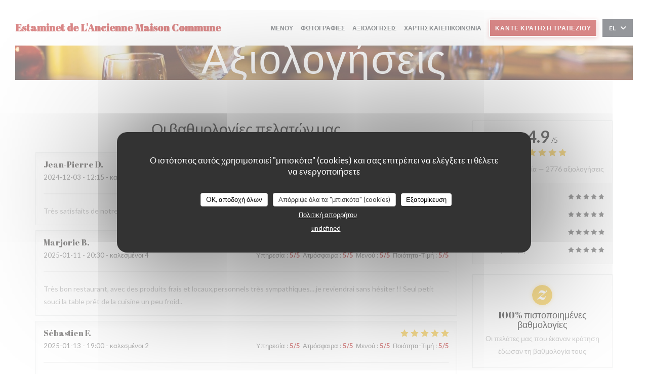

--- FILE ---
content_type: text/html; charset=utf-8
request_url: https://bookings.zenchef.com/results?sdk=1&withCloseButton=1&rid=356877&showCollapsed=1
body_size: 31012
content:
<!DOCTYPE html><html lang="fr"><head><meta charSet="utf-8"/><meta name="viewport" content="width=device-width"/><meta name="next-head-count" content="2"/><script type="text/javascript" src="https://d3f8478c3e24.edge.captcha-sdk.awswaf.com/d3f8478c3e24/jsapi.js"></script><link rel="shortcut icon" type="image/x-icon" href="/favicon.ico"/><script>document.addEventListener('touchstart', function() {});</script><script defer="">!function(f,b,e,v,n,t,s){if(f.fbq)return;n=f.fbq=function(){n.callMethod?
                n.callMethod.apply(n,arguments):n.queue.push(arguments)};if(!f._fbq)f._fbq=n;n.push=n;n.loaded=!0;n.version='2.0';
                n.queue=[];t=b.createElement(e);t.async=!0;
                t.src=v;s=b.getElementsByTagName(e)[0];
                s.parentNode.insertBefore(t,s)}(window, document,'script','https://connect.facebook.net/en_US/fbevents.js');
                fbq('init', '');
                fbq('track', 'PageView');</script><noscript><img height="1" width="1" style="display:none" src="https://www.facebook.com/tr?id=&amp;ev=PageView&amp;noscript=1"/></noscript><style>
            html,
            body {
              touch-action: auto;
            }
            body {
              font-family:
                DM Sans,
                Helvetica,
                sans-serif;
              margin: 0;
              font-size: 13px;
              background-color: transparent;
            .os-theme-zenchef {
                --os-size: 8px;
              }
            }

            @media (max-width: 500px) {
              body {
                background-color: transparent;
              }
            }

            @media only screen and (max-device-width: 500px) {
              body {
                
                
              }
            }

            @supports (-webkit-overflow-scrolling: touch) {
              body {
                font-size: 18px;
                /* CSS specific to iOS devices */
              }
            }

            * {
              box-sizing: border-box;
            }
            input,
            textarea {
              -webkit-appearance: none;
              font-family:
                DM Sans,
                Helvetica,
                sans-serif;
            }

            @media screen and (-ms-high-contrast: active), (-ms-high-contrast: none) {
              select::-ms-expand {
                display: none;
              }
              textarea {
                overflow: auto;
              }
              input::-ms-clear {
                width: 0;
                height: 0;
              }
              #made-by-zenchef {
                width: 100%;
                text-align: center;
              }
            }
            #main-modal-body {
              container-type: inline-size;
              transition:
                height 0.4s cubic-bezier(0.33, 1, 0.68, 1),
                background-color 0.2s ease-in;
              overflow-y: auto;
            }
            :focus-visible {
              outline: 1px solid var(--colors-border-neutral-on-brand-bold);
              outline-offset: 1px;
            }
          </style><style data-styled="" data-styled-version="5.3.1"></style><link data-next-font="" rel="preconnect" href="/" crossorigin="anonymous"/><link rel="preload" href="/_next/static/css/a2c722778a2f55df.css" as="style"/><link rel="stylesheet" href="/_next/static/css/a2c722778a2f55df.css" data-n-g=""/><link rel="preload" href="/_next/static/css/fa981ae8e3aa961a.css" as="style"/><link rel="stylesheet" href="/_next/static/css/fa981ae8e3aa961a.css" data-n-g=""/><noscript data-n-css=""></noscript><script defer="" nomodule="" src="/_next/static/chunks/polyfills-42372ed130431b0a.js"></script><script src="/_next/static/chunks/webpack-a4b623e3eac89387.js" defer=""></script><script src="/_next/static/chunks/framework-ee832f5d8d5592a3.js" defer=""></script><script src="/_next/static/chunks/main-9bbd3f5e07f42754.js" defer=""></script><script src="/_next/static/chunks/09250af9-82cd40766b1639b5.js" defer=""></script><script src="/_next/static/chunks/4009-c1a601a269c49084.js" defer=""></script><script src="/_next/static/chunks/pages/_app-a0d95a2875c0cb0d.js" defer=""></script><script src="/_next/static/chunks/2516-db39f07b9ec7ce70.js" defer=""></script><script src="/_next/static/chunks/8440-ae20de2a119ac850.js" defer=""></script><script src="/_next/static/chunks/2565-1ea928f4eb0043ed.js" defer=""></script><script src="/_next/static/chunks/8097-a870b04261badc6d.js" defer=""></script><script src="/_next/static/chunks/2712-dc834899b4a51723.js" defer=""></script><script src="/_next/static/chunks/pages/results-958239cae76ada4f.js" defer=""></script><script src="/_next/static/7a1ec63a-6558-4bd7-ae6e-c83220382a4f/_buildManifest.js" defer=""></script><script src="/_next/static/7a1ec63a-6558-4bd7-ae6e-c83220382a4f/_ssgManifest.js" defer=""></script><style data-styled="" data-styled-version="5.3.1"></style></head><body><div id="__next"></div><script id="__NEXT_DATA__" type="application/json">{"props":{"pageProps":{"namespacesRequired":["translation"]},"initialState":{"appStoreState":{"isDisabled":false,"shouldDisplayShopVoucher":true,"theme":{"breakpoints":[400,1200,1400],"paddings":[0,"5px","10px","15px","20px"],"space":[0,"5px","10px","15px","20px"],"maxWidths":["none",298,400,598,700],"borders":{"borderRight":{"grey":"1px solid #d5d6d7"},"red":"1px solid red","blue":"1px solid blue","transparent":"1px solid transparent","grey":["1px solid #d5d6d7","1px solid #56595f","1px solid #d5d6d7","1px solid #dbd9da"],"primary":"1px solid #b51212","dashedPrimary":"1px dashed #b51212"},"colors":{"primary":"#b51212","blue":{"default":"#4980CC","light":"#4366b0","veryLight":"rgba(73,128,204,0.1)","dark":"#265089","slightlyDark":"rgba(38,80,137,0.1)"},"green":{"default":"#58BE9f","veryLight":"rgba(88,190,159,0.1)"},"red":{"default":"#eb5160","veryLight":"rgba(235,81,96,0.1)"},"yellow":{"default":"#f7b60e","veryLight":"rgba(247,182,14,0.1)"},"orange":{"default":"#f59e64"},"grey":{"default":"#a5a6ad","cool":"#cdced1","light":"#dddddf","lighter":"#f3f3f3","veryLight":"#f7f7f7","dark":"#a5a6ad","separator":"#e9eaeb"},"white":{"default":"#ffffff","cool":"#F0F0F1","light":"#F6F7F7"},"black":{"default":"#282b38","cool":"#282b38","light":"#696B74","veryLight":"#646060"},"dayAvailabilities":{"full":"#abacaf","unavailable":"#abacaf","withMenu":"rgba(181,18,18,0.6)"},"label":{"grey":["#808387"],"black":["#2c3037"]},"primaryDark":"#870d0d","primaryDarker":"#580909"},"fontSizes":{"xxs":"0.77em","xs":"0.85em","s":"0.92em","sm":"0.93em","m":"1em","l":"1.23em","xl":"1.38em","xxl":"1.62em","xxxl":"1.85em"},"top":{"xxs":"0.77em","xs":"0.85em","s":"2.1em","m":"1em","l":"1.23em","xl":"1.38em","xxl":"1.62em","xxxl":"1.85em"},"radii":[0,8,12,16,30],"heights":[0,20,35,45,65,70],"minHeights":[0,20,35,45,65,70],"fontSize":[10,12,14,16],"fontWeights":{"0":400,"1":500,"2":700,"400":400,"500":500,"700":700},"borderWidths":[0,"1px"],"buttons":{"primary":{"backgroundColor":"#b51212","color":"white",":hover":{"backgroundColor":{"default":"#eb5160","veryLight":"rgba(235,81,96,0.1)"}}}},"shadows":["0 2px 4px 0 rgba(0, 0, 0, 0.05)","0 2px 4px 0 rgba(0, 0, 0, 0.1);","0 0 8px 0 rgba(255, 255, 255, 0.15)","0 2px 4px 0 rgba(181,18,18,0.5)","0 4px 8px 0 rgba(0, 0, 0, 0.1)","0 4px 16px 0 rgba(0, 0, 0, 0.2)","0 0 6px rgba(0, 0, 0, 0.1)","0 2px 4px rgba(181,18,18,0.3)","0 0 0 0.2rem rgba(181,18,18,0.3)"]},"pendingBookingId":null,"bookingUuid":null,"isShopWidget":false,"newPathname":null,"analytics":null,"formValidationError":{"eula_accepted":false,"consent_loosing_confirmation":false,"firstname":false,"lastname":false,"email":false,"phone_number":false,"country":false,"civility":false,"custom_field.nombre-denfants":false},"apiValidationError":{},"name":"Estaminet de L'Ancienne Maison Commune","sha256":"","widgetParameters":{"primaryColor":"b51212"},"isFullscreen":false,"isInUpdateFlow":false,"timestamp":null,"authToken":null,"mini":false,"hideLang":false,"initialized":false,"initializedSSR":true,"language":"fr","language_availabilities":["en","es","it","de","fr","pt","nl","sv","no","da"],"restaurantCountry":"fr","restaurantLanguage":"fr","query":{"sdk":"1","withCloseButton":"1","rid":"356877","showCollapsed":"1"},"restaurantId":"356877","groups":[],"publishers":[],"hasConnectedVouchers":false,"paymentMethods":null,"rooms":[{"id":29622,"name":"Intérieur weekend","name_translations":{"fr":"Intérieur weekend"}},{"id":50740,"name":"Intérieur Semaine","name_translations":{"fr":"Intérieur Semaine"}},{"id":29531,"name":"Extérieur (eté)","name_translations":{"en":"Extérieur (eté)"}}],"wish":{"pax":2,"day":"2026-01-21","offers":[],"waiting_list":false,"room_id":null},"offers":[],"selectedHighlightedOffer":null,"previousWish":{},"suggestedRestaurantIds":["355169","356761","356762","356763"],"suggestedAppStores":{},"suggestedAppStoresInitialized":false,"sourceRestaurantId":null,"colorMode":"dark","today":"2026-01-21T20:29:38.805Z","nowLocal":"2026-01-21T20:29:38.805Z","hasStockTable":true,"hasRoomSelection":false,"isRoomMandatory":false,"restaurantSpecificCommentsByDay":{"2026-01-21":null},"isTestRestaurant":false,"nearSlots":[],"restaurantComment":{"fr":"Bienvenue au restaurant L'Estaminet de l'Ancienne Maison Commune !\n\u003cbr\u003e\u003cbr/\u003e \nPour toute demande de réservation pour un groupe ou autre demande spécifique, n'hésitez pas à nous contacter directement par téléphone au 03 28 41 39 59. \n\u003cbr\u003e\u003cbr/\u003e \nA très bientôt !"},"error":"","mandatoryFields":{"firstname":"required","lastname":"required","email":"required","phone_number":"required","country":"required","comment":"displayed","private_comment":"hidden","prescriber_id":"hidden","customersheet.customer_company_id":"hidden","civility":"required","url":"hidden","customersheet.vip":"hidden","waiter_id":"hidden","slots_count":"hidden","voucher_code":"displayed","custom_field.nombre-denfants":"required"},"customFields":[{"id":1387,"restaurant_id":356877,"title":"Nombre d'enfants","step":3,"type":"auto","enabled":false,"created_at":"2021-12-20T10:22:50.000000Z","updated_at":"2021-12-20T10:22:50.000000Z","slug":"nombre-denfants","options":[{"id":2797,"module_custom_field_reservation_id":1387,"text":"0","value":"0","enabled":1,"created_at":"2022-03-25T14:41:54.000000Z","updated_at":"2022-03-25T14:41:54.000000Z"},{"id":2798,"module_custom_field_reservation_id":1387,"text":"1","value":"1","enabled":1,"created_at":"2022-03-25T14:41:54.000000Z","updated_at":"2022-03-25T14:41:54.000000Z"},{"id":2799,"module_custom_field_reservation_id":1387,"text":"2","value":"2","enabled":1,"created_at":"2022-03-25T14:41:54.000000Z","updated_at":"2022-03-25T14:41:54.000000Z"},{"id":2800,"module_custom_field_reservation_id":1387,"text":"3","value":"3","enabled":1,"created_at":"2022-03-25T14:41:54.000000Z","updated_at":"2022-03-25T14:41:54.000000Z"},{"id":2801,"module_custom_field_reservation_id":1387,"text":"4","value":"4","enabled":1,"created_at":"2022-03-25T14:41:54.000000Z","updated_at":"2022-03-25T14:41:54.000000Z"},{"id":2802,"module_custom_field_reservation_id":1387,"text":"5 et +","value":"5 et +","enabled":1,"created_at":"2022-03-25T14:41:54.000000Z","updated_at":"2022-03-25T14:41:54.000000Z"}],"displayType":"select","required":true}],"customFieldsPrivatisation":[],"reservationAutoConf":null,"phone":"+33328413959","printedPhone":null,"isLoading":false,"tagManager":null,"facebookPixel":"","type":null,"acl":["partner_meta","resa","review","settings","pos_connection","credit_card_deposit","reconf_request","custom_print","manager_code","prescribers","attach_files","google_search","customer_social_networks","zenradar","experience","advanced_dashboard","waitlist","notification_browser","notification_sms","notification_sns","companies","custom_booking_list","virtual_menu","click_n_collect","voucher","custom_notif","stock_table","transaction","users_management","suggested_restaurants","link_offer_rooms","reviews_redirection","pay_at_table","calendar","area_selection","display_reservation_end_time","billing","enduser_booking_modification","owner_finance","owner_voucher","private_experiences","highlighted_experiences","ai","experience_duration","squeeze","event","zensite"],"products":[],"selectedProducts":[],"createdCustomerSheet":{"id":null,"optins":null,"relatedBookingId":null},"currency":"EUR","quotation":{},"order":{"id":null,"number":null,"amount":null,"currency":null,"customersheet":null,"shop_order_products":[],"clientSecret":null},"stripePublishableKey":"pk_live_8BFQO1nTxxW8FmPh91Q203QL","adyenEnv":"live","adyenPublicKey":"live_4RX3CJKXCJAF5OQ2YTFY7G74CIXUERQB","closedBookingsBefore":null,"closedBookingsAfter":null,"dailyAvailabilities":{"2026-01-21":{"date":"2026-01-21","shifts":[{"name_translations":{"fr":"Dejeuner Semaine"},"name":"Dejeuner Semaine","comment":null,"open":"12:00","close":"14:15","bookable_from":"2025-10-23 12:00:00","bookable_to":"2026-01-21 14:15:00","color":"a","total":90,"waitlist_total":0,"is_standard":true,"capacity":{"min":1,"max":15,"total_per_slot":15,"waitlist_min":1,"waitlist_max":12,"waitlist_total_per_slot":15,"show_turn_times":false,"buffer_slots_count":0,"turn_times":{"2_pax_slots":13,"4_pax_slots":13,"6_pax_slots":13,"8_pax_slots":13,"10_pax_slots":13,"12_pax_slots":13}},"blocked_tables":[],"bookable_rooms":[50740],"is_offer_required":false,"offer_required_from_pax":null,"charge_param":null,"prepayment_param":null,"cancelation_param":{"enduser_cancelable_before":10800,"enduser_cancelable_reference":"shift"},"confirmation":{"is_auto":false,"is_auto_until":12},"marked_as_full":false,"id":64384,"shift_slots":[{"capacity":{"min":1,"max":12,"total_per_slot":20,"waitlist_min":1,"waitlist_max":12,"waitlist_total_per_slot":15,"show_turn_times":false,"buffer_slots_count":0,"turn_times":{"2_pax_slots":8,"4_pax_slots":8,"6_pax_slots":12,"8_pax_slots":12,"10_pax_slots":12,"12_pax_slots":12}},"name":"12:00","slot_name":"12:00","interval_in_minutes":720,"bookable_from":"2025-10-23 12:00:00","bookable_to":"2026-01-21 12:00:00","closed":true,"occupation":{"scheduled":{"bookings":[{"nb_guests":4,"slots_count":null,"id":293793421,"wish":{"booking_room_id":null},"offers":[],"tables":[1010203],"is_not_destockable":false},{"nb_guests":5,"slots_count":null,"id":293995148,"wish":{"booking_room_id":null},"offers":[],"tables":[1010201],"is_not_destockable":false},{"nb_guests":2,"slots_count":null,"id":294038902,"wish":{"booking_room_id":null},"offers":[],"tables":[1010202],"is_not_destockable":false},{"nb_guests":2,"slots_count":null,"id":294038970,"wish":{"booking_room_id":null},"offers":[],"tables":[1010209],"is_not_destockable":false},{"nb_guests":2,"slots_count":null,"id":294039000,"wish":{"booking_room_id":null},"offers":[],"tables":[1010210],"is_not_destockable":false},{"nb_guests":2,"slots_count":null,"id":294042543,"wish":{"booking_room_id":null},"offers":[],"tables":[1010212],"is_not_destockable":false}],"available":3},"seated":{"bookings":[{"nb_guests":4,"slots_count":null,"id":293793421,"wish":{"booking_room_id":null},"offers":[],"tables":[1010203],"is_not_destockable":false},{"nb_guests":5,"slots_count":null,"id":293995148,"wish":{"booking_room_id":null},"offers":[],"tables":[1010201],"is_not_destockable":false},{"nb_guests":2,"slots_count":null,"id":294038902,"wish":{"booking_room_id":null},"offers":[],"tables":[1010202],"is_not_destockable":false},{"nb_guests":2,"slots_count":null,"id":294038970,"wish":{"booking_room_id":null},"offers":[],"tables":[1010209],"is_not_destockable":false},{"nb_guests":2,"slots_count":null,"id":294039000,"wish":{"booking_room_id":null},"offers":[],"tables":[1010210],"is_not_destockable":false},{"nb_guests":2,"slots_count":null,"id":294042543,"wish":{"booking_room_id":null},"offers":[],"tables":[1010212],"is_not_destockable":false}],"available":73},"waitlist":{"bookings":[],"available":0,"available_per_slot":15}},"marked_as_full":false,"possible_guests":[],"waitlist_possible_guests":[],"available_rooms":[]},{"capacity":{"min":1,"max":15,"total_per_slot":15,"waitlist_min":1,"waitlist_max":1,"waitlist_total_per_slot":0,"show_turn_times":false,"buffer_slots_count":0,"turn_times":{"2_pax_slots":8,"4_pax_slots":8,"6_pax_slots":12,"8_pax_slots":12,"10_pax_slots":12,"12_pax_slots":12}},"name":"12:15","slot_name":"12:15","interval_in_minutes":735,"bookable_from":"2025-10-23 12:00:00","bookable_to":"2026-01-21 12:15:00","closed":true,"occupation":{"scheduled":{"bookings":[{"nb_guests":3,"slots_count":null,"id":291520399,"wish":{"booking_room_id":null},"offers":[],"tables":[1010207],"is_not_destockable":false},{"nb_guests":4,"slots_count":null,"id":293994013,"wish":{"booking_room_id":null},"offers":[],"tables":[1010206],"is_not_destockable":false},{"nb_guests":2,"slots_count":null,"id":293997522,"wish":{"booking_room_id":null},"offers":[],"tables":[1010218],"is_not_destockable":false},{"nb_guests":2,"slots_count":null,"id":294028308,"wish":{"booking_room_id":null},"offers":[],"tables":[1010217],"is_not_destockable":false}],"available":4},"seated":{"bookings":[{"nb_guests":4,"slots_count":null,"id":293793421,"wish":{"booking_room_id":null},"offers":[],"tables":[1010203],"is_not_destockable":false},{"nb_guests":5,"slots_count":null,"id":293995148,"wish":{"booking_room_id":null},"offers":[],"tables":[1010201],"is_not_destockable":false},{"nb_guests":2,"slots_count":null,"id":294038902,"wish":{"booking_room_id":null},"offers":[],"tables":[1010202],"is_not_destockable":false},{"nb_guests":2,"slots_count":null,"id":294038970,"wish":{"booking_room_id":null},"offers":[],"tables":[1010209],"is_not_destockable":false},{"nb_guests":2,"slots_count":null,"id":294039000,"wish":{"booking_room_id":null},"offers":[],"tables":[1010210],"is_not_destockable":false},{"nb_guests":2,"slots_count":null,"id":294042543,"wish":{"booking_room_id":null},"offers":[],"tables":[1010212],"is_not_destockable":false},{"nb_guests":3,"slots_count":null,"id":291520399,"wish":{"booking_room_id":null},"offers":[],"tables":[1010207],"is_not_destockable":false},{"nb_guests":4,"slots_count":null,"id":293994013,"wish":{"booking_room_id":null},"offers":[],"tables":[1010206],"is_not_destockable":false},{"nb_guests":2,"slots_count":null,"id":293997522,"wish":{"booking_room_id":null},"offers":[],"tables":[1010218],"is_not_destockable":false},{"nb_guests":2,"slots_count":null,"id":294028308,"wish":{"booking_room_id":null},"offers":[],"tables":[1010217],"is_not_destockable":false}],"available":62},"waitlist":{"bookings":[],"available":0,"available_per_slot":0}},"marked_as_full":false,"possible_guests":[],"waitlist_possible_guests":[],"available_rooms":[]},{"capacity":{"min":1,"max":15,"total_per_slot":15,"waitlist_min":1,"waitlist_max":12,"waitlist_total_per_slot":15,"show_turn_times":false,"buffer_slots_count":0,"turn_times":{"2_pax_slots":13,"4_pax_slots":13,"6_pax_slots":13,"8_pax_slots":13,"10_pax_slots":13,"12_pax_slots":13}},"name":"12:30","slot_name":"12:30","interval_in_minutes":750,"bookable_from":"2025-10-23 12:00:00","bookable_to":"2026-01-21 12:30:00","closed":true,"occupation":{"scheduled":{"bookings":[{"nb_guests":2,"slots_count":null,"id":292994963,"wish":{"booking_room_id":null},"offers":[],"tables":[1010208],"is_not_destockable":false},{"nb_guests":3,"slots_count":null,"id":293980061,"wish":{"booking_room_id":null},"offers":[],"tables":[1010199],"is_not_destockable":false},{"nb_guests":7,"slots_count":null,"id":293991392,"wish":{"booking_room_id":null},"offers":[],"tables":[1010200],"is_not_destockable":false},{"nb_guests":2,"slots_count":null,"id":294044675,"wish":{"booking_room_id":null},"offers":[],"tables":[1010204],"is_not_destockable":false},{"nb_guests":1,"slots_count":null,"id":294059477,"wish":{"booking_room_id":null},"offers":[],"tables":[1010216],"is_not_destockable":false},{"nb_guests":2,"slots_count":null,"id":294061691,"wish":{"booking_room_id":null},"offers":[],"tables":[1010211],"is_not_destockable":false}],"available":-2},"seated":{"bookings":[{"nb_guests":4,"slots_count":null,"id":293793421,"wish":{"booking_room_id":null},"offers":[],"tables":[1010203],"is_not_destockable":false},{"nb_guests":5,"slots_count":null,"id":293995148,"wish":{"booking_room_id":null},"offers":[],"tables":[1010201],"is_not_destockable":false},{"nb_guests":2,"slots_count":null,"id":294038902,"wish":{"booking_room_id":null},"offers":[],"tables":[1010202],"is_not_destockable":false},{"nb_guests":2,"slots_count":null,"id":294038970,"wish":{"booking_room_id":null},"offers":[],"tables":[1010209],"is_not_destockable":false},{"nb_guests":2,"slots_count":null,"id":294039000,"wish":{"booking_room_id":null},"offers":[],"tables":[1010210],"is_not_destockable":false},{"nb_guests":2,"slots_count":null,"id":294042543,"wish":{"booking_room_id":null},"offers":[],"tables":[1010212],"is_not_destockable":false},{"nb_guests":3,"slots_count":null,"id":291520399,"wish":{"booking_room_id":null},"offers":[],"tables":[1010207],"is_not_destockable":false},{"nb_guests":4,"slots_count":null,"id":293994013,"wish":{"booking_room_id":null},"offers":[],"tables":[1010206],"is_not_destockable":false},{"nb_guests":2,"slots_count":null,"id":293997522,"wish":{"booking_room_id":null},"offers":[],"tables":[1010218],"is_not_destockable":false},{"nb_guests":2,"slots_count":null,"id":294028308,"wish":{"booking_room_id":null},"offers":[],"tables":[1010217],"is_not_destockable":false},{"nb_guests":2,"slots_count":null,"id":292994963,"wish":{"booking_room_id":null},"offers":[],"tables":[1010208],"is_not_destockable":false},{"nb_guests":3,"slots_count":null,"id":293980061,"wish":{"booking_room_id":null},"offers":[],"tables":[1010199],"is_not_destockable":false},{"nb_guests":7,"slots_count":null,"id":293991392,"wish":{"booking_room_id":null},"offers":[],"tables":[1010200],"is_not_destockable":false},{"nb_guests":2,"slots_count":null,"id":294044675,"wish":{"booking_room_id":null},"offers":[],"tables":[1010204],"is_not_destockable":false},{"nb_guests":1,"slots_count":null,"id":294059477,"wish":{"booking_room_id":null},"offers":[],"tables":[1010216],"is_not_destockable":false},{"nb_guests":2,"slots_count":null,"id":294061691,"wish":{"booking_room_id":null},"offers":[],"tables":[1010211],"is_not_destockable":false}],"available":45},"waitlist":{"bookings":[],"available":0,"available_per_slot":15}},"marked_as_full":false,"possible_guests":[],"waitlist_possible_guests":[],"available_rooms":[]},{"capacity":{"min":1,"max":15,"total_per_slot":15,"waitlist_min":1,"waitlist_max":12,"waitlist_total_per_slot":15,"show_turn_times":false,"buffer_slots_count":0,"turn_times":{"2_pax_slots":13,"4_pax_slots":13,"6_pax_slots":13,"8_pax_slots":13,"10_pax_slots":13,"12_pax_slots":13}},"name":"12:45","slot_name":"12:45","interval_in_minutes":765,"bookable_from":"2025-10-23 12:00:00","bookable_to":"2026-01-21 12:45:00","closed":true,"occupation":{"scheduled":{"bookings":[{"nb_guests":2,"slots_count":null,"id":294050889,"wish":{"booking_room_id":null},"offers":[],"tables":[1010215],"is_not_destockable":false}],"available":13},"seated":{"bookings":[{"nb_guests":4,"slots_count":null,"id":293793421,"wish":{"booking_room_id":null},"offers":[],"tables":[1010203],"is_not_destockable":false},{"nb_guests":5,"slots_count":null,"id":293995148,"wish":{"booking_room_id":null},"offers":[],"tables":[1010201],"is_not_destockable":false},{"nb_guests":2,"slots_count":null,"id":294038902,"wish":{"booking_room_id":null},"offers":[],"tables":[1010202],"is_not_destockable":false},{"nb_guests":2,"slots_count":null,"id":294038970,"wish":{"booking_room_id":null},"offers":[],"tables":[1010209],"is_not_destockable":false},{"nb_guests":2,"slots_count":null,"id":294039000,"wish":{"booking_room_id":null},"offers":[],"tables":[1010210],"is_not_destockable":false},{"nb_guests":2,"slots_count":null,"id":294042543,"wish":{"booking_room_id":null},"offers":[],"tables":[1010212],"is_not_destockable":false},{"nb_guests":3,"slots_count":null,"id":291520399,"wish":{"booking_room_id":null},"offers":[],"tables":[1010207],"is_not_destockable":false},{"nb_guests":4,"slots_count":null,"id":293994013,"wish":{"booking_room_id":null},"offers":[],"tables":[1010206],"is_not_destockable":false},{"nb_guests":2,"slots_count":null,"id":293997522,"wish":{"booking_room_id":null},"offers":[],"tables":[1010218],"is_not_destockable":false},{"nb_guests":2,"slots_count":null,"id":294028308,"wish":{"booking_room_id":null},"offers":[],"tables":[1010217],"is_not_destockable":false},{"nb_guests":2,"slots_count":null,"id":292994963,"wish":{"booking_room_id":null},"offers":[],"tables":[1010208],"is_not_destockable":false},{"nb_guests":3,"slots_count":null,"id":293980061,"wish":{"booking_room_id":null},"offers":[],"tables":[1010199],"is_not_destockable":false},{"nb_guests":7,"slots_count":null,"id":293991392,"wish":{"booking_room_id":null},"offers":[],"tables":[1010200],"is_not_destockable":false},{"nb_guests":2,"slots_count":null,"id":294044675,"wish":{"booking_room_id":null},"offers":[],"tables":[1010204],"is_not_destockable":false},{"nb_guests":1,"slots_count":null,"id":294059477,"wish":{"booking_room_id":null},"offers":[],"tables":[1010216],"is_not_destockable":false},{"nb_guests":2,"slots_count":null,"id":294061691,"wish":{"booking_room_id":null},"offers":[],"tables":[1010211],"is_not_destockable":false},{"nb_guests":2,"slots_count":null,"id":294050889,"wish":{"booking_room_id":null},"offers":[],"tables":[1010215],"is_not_destockable":false}],"available":43},"waitlist":{"bookings":[],"available":0,"available_per_slot":15}},"marked_as_full":false,"possible_guests":[],"waitlist_possible_guests":[],"available_rooms":[]},{"capacity":{"min":1,"max":15,"total_per_slot":15,"waitlist_min":1,"waitlist_max":12,"waitlist_total_per_slot":15,"show_turn_times":false,"buffer_slots_count":0,"turn_times":{"2_pax_slots":13,"4_pax_slots":13,"6_pax_slots":13,"8_pax_slots":13,"10_pax_slots":13,"12_pax_slots":13}},"name":"13:00","slot_name":"13:00","interval_in_minutes":780,"bookable_from":"2025-10-23 12:00:00","bookable_to":"2026-01-21 13:00:00","closed":true,"occupation":{"scheduled":{"bookings":[{"nb_guests":3,"slots_count":null,"id":294037492,"wish":{"booking_room_id":null},"offers":[],"tables":[1010205],"is_not_destockable":false}],"available":12},"seated":{"bookings":[{"nb_guests":4,"slots_count":null,"id":293793421,"wish":{"booking_room_id":null},"offers":[],"tables":[1010203],"is_not_destockable":false},{"nb_guests":5,"slots_count":null,"id":293995148,"wish":{"booking_room_id":null},"offers":[],"tables":[1010201],"is_not_destockable":false},{"nb_guests":2,"slots_count":null,"id":294038902,"wish":{"booking_room_id":null},"offers":[],"tables":[1010202],"is_not_destockable":false},{"nb_guests":2,"slots_count":null,"id":294038970,"wish":{"booking_room_id":null},"offers":[],"tables":[1010209],"is_not_destockable":false},{"nb_guests":2,"slots_count":null,"id":294039000,"wish":{"booking_room_id":null},"offers":[],"tables":[1010210],"is_not_destockable":false},{"nb_guests":2,"slots_count":null,"id":294042543,"wish":{"booking_room_id":null},"offers":[],"tables":[1010212],"is_not_destockable":false},{"nb_guests":3,"slots_count":null,"id":291520399,"wish":{"booking_room_id":null},"offers":[],"tables":[1010207],"is_not_destockable":false},{"nb_guests":4,"slots_count":null,"id":293994013,"wish":{"booking_room_id":null},"offers":[],"tables":[1010206],"is_not_destockable":false},{"nb_guests":2,"slots_count":null,"id":293997522,"wish":{"booking_room_id":null},"offers":[],"tables":[1010218],"is_not_destockable":false},{"nb_guests":2,"slots_count":null,"id":294028308,"wish":{"booking_room_id":null},"offers":[],"tables":[1010217],"is_not_destockable":false},{"nb_guests":2,"slots_count":null,"id":292994963,"wish":{"booking_room_id":null},"offers":[],"tables":[1010208],"is_not_destockable":false},{"nb_guests":3,"slots_count":null,"id":293980061,"wish":{"booking_room_id":null},"offers":[],"tables":[1010199],"is_not_destockable":false},{"nb_guests":7,"slots_count":null,"id":293991392,"wish":{"booking_room_id":null},"offers":[],"tables":[1010200],"is_not_destockable":false},{"nb_guests":2,"slots_count":null,"id":294044675,"wish":{"booking_room_id":null},"offers":[],"tables":[1010204],"is_not_destockable":false},{"nb_guests":1,"slots_count":null,"id":294059477,"wish":{"booking_room_id":null},"offers":[],"tables":[1010216],"is_not_destockable":false},{"nb_guests":2,"slots_count":null,"id":294061691,"wish":{"booking_room_id":null},"offers":[],"tables":[1010211],"is_not_destockable":false},{"nb_guests":2,"slots_count":null,"id":294050889,"wish":{"booking_room_id":null},"offers":[],"tables":[1010215],"is_not_destockable":false},{"nb_guests":3,"slots_count":null,"id":294037492,"wish":{"booking_room_id":null},"offers":[],"tables":[1010205],"is_not_destockable":false}],"available":40},"waitlist":{"bookings":[],"available":0,"available_per_slot":15}},"marked_as_full":false,"possible_guests":[],"waitlist_possible_guests":[],"available_rooms":[]},{"capacity":{"min":1,"max":15,"total_per_slot":15,"waitlist_min":1,"waitlist_max":12,"waitlist_total_per_slot":15,"show_turn_times":false,"buffer_slots_count":0,"turn_times":{"2_pax_slots":13,"4_pax_slots":13,"6_pax_slots":13,"8_pax_slots":13,"10_pax_slots":13,"12_pax_slots":13}},"name":"13:15","slot_name":"13:15","interval_in_minutes":795,"bookable_from":"2025-10-23 12:00:00","bookable_to":"2026-01-21 13:15:00","closed":true,"occupation":{"scheduled":{"bookings":[{"nb_guests":2,"slots_count":null,"id":294069589,"wish":{"booking_room_id":null},"offers":[],"tables":[1010219],"is_not_destockable":false}],"available":13},"seated":{"bookings":[{"nb_guests":4,"slots_count":null,"id":293793421,"wish":{"booking_room_id":null},"offers":[],"tables":[1010203],"is_not_destockable":false},{"nb_guests":5,"slots_count":null,"id":293995148,"wish":{"booking_room_id":null},"offers":[],"tables":[1010201],"is_not_destockable":false},{"nb_guests":2,"slots_count":null,"id":294038902,"wish":{"booking_room_id":null},"offers":[],"tables":[1010202],"is_not_destockable":false},{"nb_guests":2,"slots_count":null,"id":294038970,"wish":{"booking_room_id":null},"offers":[],"tables":[1010209],"is_not_destockable":false},{"nb_guests":2,"slots_count":null,"id":294039000,"wish":{"booking_room_id":null},"offers":[],"tables":[1010210],"is_not_destockable":false},{"nb_guests":2,"slots_count":null,"id":294042543,"wish":{"booking_room_id":null},"offers":[],"tables":[1010212],"is_not_destockable":false},{"nb_guests":3,"slots_count":null,"id":291520399,"wish":{"booking_room_id":null},"offers":[],"tables":[1010207],"is_not_destockable":false},{"nb_guests":4,"slots_count":null,"id":293994013,"wish":{"booking_room_id":null},"offers":[],"tables":[1010206],"is_not_destockable":false},{"nb_guests":2,"slots_count":null,"id":293997522,"wish":{"booking_room_id":null},"offers":[],"tables":[1010218],"is_not_destockable":false},{"nb_guests":2,"slots_count":null,"id":294028308,"wish":{"booking_room_id":null},"offers":[],"tables":[1010217],"is_not_destockable":false},{"nb_guests":2,"slots_count":null,"id":292994963,"wish":{"booking_room_id":null},"offers":[],"tables":[1010208],"is_not_destockable":false},{"nb_guests":3,"slots_count":null,"id":293980061,"wish":{"booking_room_id":null},"offers":[],"tables":[1010199],"is_not_destockable":false},{"nb_guests":7,"slots_count":null,"id":293991392,"wish":{"booking_room_id":null},"offers":[],"tables":[1010200],"is_not_destockable":false},{"nb_guests":2,"slots_count":null,"id":294044675,"wish":{"booking_room_id":null},"offers":[],"tables":[1010204],"is_not_destockable":false},{"nb_guests":1,"slots_count":null,"id":294059477,"wish":{"booking_room_id":null},"offers":[],"tables":[1010216],"is_not_destockable":false},{"nb_guests":2,"slots_count":null,"id":294061691,"wish":{"booking_room_id":null},"offers":[],"tables":[1010211],"is_not_destockable":false},{"nb_guests":2,"slots_count":null,"id":294050889,"wish":{"booking_room_id":null},"offers":[],"tables":[1010215],"is_not_destockable":false},{"nb_guests":3,"slots_count":null,"id":294037492,"wish":{"booking_room_id":null},"offers":[],"tables":[1010205],"is_not_destockable":false},{"nb_guests":2,"slots_count":null,"id":294069589,"wish":{"booking_room_id":null},"offers":[],"tables":[1010219],"is_not_destockable":false}],"available":38},"waitlist":{"bookings":[],"available":0,"available_per_slot":15}},"marked_as_full":false,"possible_guests":[],"waitlist_possible_guests":[],"available_rooms":[]},{"capacity":{"min":1,"max":15,"total_per_slot":15,"waitlist_min":1,"waitlist_max":12,"waitlist_total_per_slot":15,"show_turn_times":false,"buffer_slots_count":0,"turn_times":{"2_pax_slots":13,"4_pax_slots":13,"6_pax_slots":13,"8_pax_slots":13,"10_pax_slots":13,"12_pax_slots":13}},"name":"13:30","slot_name":"13:30","interval_in_minutes":810,"bookable_from":"2025-10-23 12:00:00","bookable_to":"2026-01-21 13:30:00","closed":true,"occupation":{"scheduled":{"bookings":[],"available":15},"seated":{"bookings":[{"nb_guests":4,"slots_count":null,"id":293793421,"wish":{"booking_room_id":null},"offers":[],"tables":[1010203],"is_not_destockable":false},{"nb_guests":5,"slots_count":null,"id":293995148,"wish":{"booking_room_id":null},"offers":[],"tables":[1010201],"is_not_destockable":false},{"nb_guests":2,"slots_count":null,"id":294038902,"wish":{"booking_room_id":null},"offers":[],"tables":[1010202],"is_not_destockable":false},{"nb_guests":2,"slots_count":null,"id":294038970,"wish":{"booking_room_id":null},"offers":[],"tables":[1010209],"is_not_destockable":false},{"nb_guests":2,"slots_count":null,"id":294039000,"wish":{"booking_room_id":null},"offers":[],"tables":[1010210],"is_not_destockable":false},{"nb_guests":2,"slots_count":null,"id":294042543,"wish":{"booking_room_id":null},"offers":[],"tables":[1010212],"is_not_destockable":false},{"nb_guests":3,"slots_count":null,"id":291520399,"wish":{"booking_room_id":null},"offers":[],"tables":[1010207],"is_not_destockable":false},{"nb_guests":4,"slots_count":null,"id":293994013,"wish":{"booking_room_id":null},"offers":[],"tables":[1010206],"is_not_destockable":false},{"nb_guests":2,"slots_count":null,"id":293997522,"wish":{"booking_room_id":null},"offers":[],"tables":[1010218],"is_not_destockable":false},{"nb_guests":2,"slots_count":null,"id":294028308,"wish":{"booking_room_id":null},"offers":[],"tables":[1010217],"is_not_destockable":false},{"nb_guests":2,"slots_count":null,"id":292994963,"wish":{"booking_room_id":null},"offers":[],"tables":[1010208],"is_not_destockable":false},{"nb_guests":3,"slots_count":null,"id":293980061,"wish":{"booking_room_id":null},"offers":[],"tables":[1010199],"is_not_destockable":false},{"nb_guests":7,"slots_count":null,"id":293991392,"wish":{"booking_room_id":null},"offers":[],"tables":[1010200],"is_not_destockable":false},{"nb_guests":2,"slots_count":null,"id":294044675,"wish":{"booking_room_id":null},"offers":[],"tables":[1010204],"is_not_destockable":false},{"nb_guests":1,"slots_count":null,"id":294059477,"wish":{"booking_room_id":null},"offers":[],"tables":[1010216],"is_not_destockable":false},{"nb_guests":2,"slots_count":null,"id":294061691,"wish":{"booking_room_id":null},"offers":[],"tables":[1010211],"is_not_destockable":false},{"nb_guests":2,"slots_count":null,"id":294050889,"wish":{"booking_room_id":null},"offers":[],"tables":[1010215],"is_not_destockable":false},{"nb_guests":3,"slots_count":null,"id":294037492,"wish":{"booking_room_id":null},"offers":[],"tables":[1010205],"is_not_destockable":false},{"nb_guests":2,"slots_count":null,"id":294069589,"wish":{"booking_room_id":null},"offers":[],"tables":[1010219],"is_not_destockable":false}],"available":38},"waitlist":{"bookings":[],"available":0,"available_per_slot":15}},"marked_as_full":false,"possible_guests":[],"waitlist_possible_guests":[],"available_rooms":[]},{"capacity":{"min":1,"max":15,"total_per_slot":15,"waitlist_min":1,"waitlist_max":12,"waitlist_total_per_slot":15,"show_turn_times":false,"buffer_slots_count":0,"turn_times":{"2_pax_slots":13,"4_pax_slots":13,"6_pax_slots":13,"8_pax_slots":13,"10_pax_slots":13,"12_pax_slots":13}},"name":"13:45","slot_name":"13:45","interval_in_minutes":825,"bookable_from":"2025-10-23 12:00:00","bookable_to":"2026-01-21 13:45:00","closed":true,"occupation":{"scheduled":{"bookings":[],"available":15},"seated":{"bookings":[{"nb_guests":4,"slots_count":null,"id":293793421,"wish":{"booking_room_id":null},"offers":[],"tables":[1010203],"is_not_destockable":false},{"nb_guests":5,"slots_count":null,"id":293995148,"wish":{"booking_room_id":null},"offers":[],"tables":[1010201],"is_not_destockable":false},{"nb_guests":2,"slots_count":null,"id":294038902,"wish":{"booking_room_id":null},"offers":[],"tables":[1010202],"is_not_destockable":false},{"nb_guests":2,"slots_count":null,"id":294038970,"wish":{"booking_room_id":null},"offers":[],"tables":[1010209],"is_not_destockable":false},{"nb_guests":2,"slots_count":null,"id":294039000,"wish":{"booking_room_id":null},"offers":[],"tables":[1010210],"is_not_destockable":false},{"nb_guests":2,"slots_count":null,"id":294042543,"wish":{"booking_room_id":null},"offers":[],"tables":[1010212],"is_not_destockable":false},{"nb_guests":3,"slots_count":null,"id":291520399,"wish":{"booking_room_id":null},"offers":[],"tables":[1010207],"is_not_destockable":false},{"nb_guests":4,"slots_count":null,"id":293994013,"wish":{"booking_room_id":null},"offers":[],"tables":[1010206],"is_not_destockable":false},{"nb_guests":2,"slots_count":null,"id":293997522,"wish":{"booking_room_id":null},"offers":[],"tables":[1010218],"is_not_destockable":false},{"nb_guests":2,"slots_count":null,"id":294028308,"wish":{"booking_room_id":null},"offers":[],"tables":[1010217],"is_not_destockable":false},{"nb_guests":2,"slots_count":null,"id":292994963,"wish":{"booking_room_id":null},"offers":[],"tables":[1010208],"is_not_destockable":false},{"nb_guests":3,"slots_count":null,"id":293980061,"wish":{"booking_room_id":null},"offers":[],"tables":[1010199],"is_not_destockable":false},{"nb_guests":7,"slots_count":null,"id":293991392,"wish":{"booking_room_id":null},"offers":[],"tables":[1010200],"is_not_destockable":false},{"nb_guests":2,"slots_count":null,"id":294044675,"wish":{"booking_room_id":null},"offers":[],"tables":[1010204],"is_not_destockable":false},{"nb_guests":1,"slots_count":null,"id":294059477,"wish":{"booking_room_id":null},"offers":[],"tables":[1010216],"is_not_destockable":false},{"nb_guests":2,"slots_count":null,"id":294061691,"wish":{"booking_room_id":null},"offers":[],"tables":[1010211],"is_not_destockable":false},{"nb_guests":2,"slots_count":null,"id":294050889,"wish":{"booking_room_id":null},"offers":[],"tables":[1010215],"is_not_destockable":false},{"nb_guests":3,"slots_count":null,"id":294037492,"wish":{"booking_room_id":null},"offers":[],"tables":[1010205],"is_not_destockable":false},{"nb_guests":2,"slots_count":null,"id":294069589,"wish":{"booking_room_id":null},"offers":[],"tables":[1010219],"is_not_destockable":false}],"available":38},"waitlist":{"bookings":[],"available":0,"available_per_slot":15}},"marked_as_full":false,"possible_guests":[],"waitlist_possible_guests":[],"available_rooms":[]},{"capacity":{"min":1,"max":15,"total_per_slot":15,"waitlist_min":1,"waitlist_max":12,"waitlist_total_per_slot":15,"show_turn_times":false,"buffer_slots_count":0,"turn_times":{"2_pax_slots":13,"4_pax_slots":13,"6_pax_slots":13,"8_pax_slots":13,"10_pax_slots":13,"12_pax_slots":13}},"name":"14:00","slot_name":"14:00","interval_in_minutes":840,"bookable_from":"2025-10-23 12:00:00","bookable_to":"2026-01-21 14:00:00","closed":true,"occupation":{"scheduled":{"bookings":[],"available":15},"seated":{"bookings":[{"nb_guests":5,"slots_count":null,"id":293995148,"wish":{"booking_room_id":null},"offers":[],"tables":[1010201],"is_not_destockable":false},{"nb_guests":3,"slots_count":null,"id":291520399,"wish":{"booking_room_id":null},"offers":[],"tables":[1010207],"is_not_destockable":false},{"nb_guests":4,"slots_count":null,"id":293994013,"wish":{"booking_room_id":null},"offers":[],"tables":[1010206],"is_not_destockable":false},{"nb_guests":2,"slots_count":null,"id":293997522,"wish":{"booking_room_id":null},"offers":[],"tables":[1010218],"is_not_destockable":false},{"nb_guests":2,"slots_count":null,"id":294028308,"wish":{"booking_room_id":null},"offers":[],"tables":[1010217],"is_not_destockable":false},{"nb_guests":2,"slots_count":null,"id":292994963,"wish":{"booking_room_id":null},"offers":[],"tables":[1010208],"is_not_destockable":false},{"nb_guests":3,"slots_count":null,"id":293980061,"wish":{"booking_room_id":null},"offers":[],"tables":[1010199],"is_not_destockable":false},{"nb_guests":7,"slots_count":null,"id":293991392,"wish":{"booking_room_id":null},"offers":[],"tables":[1010200],"is_not_destockable":false},{"nb_guests":2,"slots_count":null,"id":294044675,"wish":{"booking_room_id":null},"offers":[],"tables":[1010204],"is_not_destockable":false},{"nb_guests":1,"slots_count":null,"id":294059477,"wish":{"booking_room_id":null},"offers":[],"tables":[1010216],"is_not_destockable":false},{"nb_guests":2,"slots_count":null,"id":294061691,"wish":{"booking_room_id":null},"offers":[],"tables":[1010211],"is_not_destockable":false},{"nb_guests":2,"slots_count":null,"id":294050889,"wish":{"booking_room_id":null},"offers":[],"tables":[1010215],"is_not_destockable":false},{"nb_guests":3,"slots_count":null,"id":294037492,"wish":{"booking_room_id":null},"offers":[],"tables":[1010205],"is_not_destockable":false},{"nb_guests":2,"slots_count":null,"id":294069589,"wish":{"booking_room_id":null},"offers":[],"tables":[1010219],"is_not_destockable":false}],"available":50},"waitlist":{"bookings":[],"available":0,"available_per_slot":15}},"marked_as_full":false,"possible_guests":[],"waitlist_possible_guests":[],"available_rooms":[]},{"capacity":{"min":1,"max":15,"total_per_slot":15,"waitlist_min":1,"waitlist_max":12,"waitlist_total_per_slot":15,"show_turn_times":false,"buffer_slots_count":0,"turn_times":{"2_pax_slots":13,"4_pax_slots":13,"6_pax_slots":13,"8_pax_slots":13,"10_pax_slots":13,"12_pax_slots":13}},"name":"14:15","slot_name":"14:15","interval_in_minutes":855,"bookable_from":"2025-10-23 12:00:00","bookable_to":"2026-01-21 14:15:00","closed":true,"occupation":{"scheduled":{"bookings":[],"available":15},"seated":{"bookings":[{"nb_guests":5,"slots_count":null,"id":293995148,"wish":{"booking_room_id":null},"offers":[],"tables":[1010201],"is_not_destockable":false},{"nb_guests":2,"slots_count":null,"id":292994963,"wish":{"booking_room_id":null},"offers":[],"tables":[1010208],"is_not_destockable":false},{"nb_guests":3,"slots_count":null,"id":293980061,"wish":{"booking_room_id":null},"offers":[],"tables":[1010199],"is_not_destockable":false},{"nb_guests":7,"slots_count":null,"id":293991392,"wish":{"booking_room_id":null},"offers":[],"tables":[1010200],"is_not_destockable":false},{"nb_guests":2,"slots_count":null,"id":294044675,"wish":{"booking_room_id":null},"offers":[],"tables":[1010204],"is_not_destockable":false},{"nb_guests":1,"slots_count":null,"id":294059477,"wish":{"booking_room_id":null},"offers":[],"tables":[1010216],"is_not_destockable":false},{"nb_guests":2,"slots_count":null,"id":294061691,"wish":{"booking_room_id":null},"offers":[],"tables":[1010211],"is_not_destockable":false},{"nb_guests":2,"slots_count":null,"id":294050889,"wish":{"booking_room_id":null},"offers":[],"tables":[1010215],"is_not_destockable":false},{"nb_guests":3,"slots_count":null,"id":294037492,"wish":{"booking_room_id":null},"offers":[],"tables":[1010205],"is_not_destockable":false},{"nb_guests":2,"slots_count":null,"id":294069589,"wish":{"booking_room_id":null},"offers":[],"tables":[1010219],"is_not_destockable":false}],"available":61},"waitlist":{"bookings":[],"available":0,"available_per_slot":15}},"marked_as_full":false,"possible_guests":[],"waitlist_possible_guests":[],"available_rooms":[]}],"closed":true},{"name_translations":{"fr":"Diner semaine"},"name":"Diner semaine","comment":null,"open":"19:00","close":"21:30","bookable_from":"2025-10-23 19:00:00","bookable_to":"2026-01-21 21:30:00","color":"f","total":90,"waitlist_total":0,"is_standard":true,"capacity":{"min":1,"max":12,"total_per_slot":15,"waitlist_min":1,"waitlist_max":12,"waitlist_total_per_slot":15,"show_turn_times":false,"buffer_slots_count":0,"turn_times":{"2_pax_slots":13,"4_pax_slots":13,"6_pax_slots":13,"8_pax_slots":13,"10_pax_slots":13,"12_pax_slots":13}},"blocked_tables":[],"bookable_rooms":[50740],"is_offer_required":false,"offer_required_from_pax":null,"charge_param":null,"prepayment_param":null,"cancelation_param":{"enduser_cancelable_before":10800,"enduser_cancelable_reference":"shift"},"confirmation":{"is_auto":false,"is_auto_until":12},"marked_as_full":false,"id":64382,"shift_slots":[{"capacity":{"min":1,"max":12,"total_per_slot":15,"waitlist_min":1,"waitlist_max":1,"waitlist_total_per_slot":0,"show_turn_times":false,"buffer_slots_count":0,"turn_times":{"2_pax_slots":8,"4_pax_slots":13,"6_pax_slots":13,"8_pax_slots":13,"10_pax_slots":13,"12_pax_slots":13}},"name":"19:00","slot_name":"19:00","interval_in_minutes":1140,"bookable_from":"2025-10-23 19:00:00","bookable_to":"2026-01-21 19:00:00","closed":true,"occupation":{"scheduled":{"bookings":[{"nb_guests":3,"slots_count":null,"id":293790604,"wish":{"booking_room_id":null},"offers":[],"tables":[1010207],"is_not_destockable":false},{"nb_guests":4,"slots_count":null,"id":294036403,"wish":{"booking_room_id":null},"offers":[],"tables":[1010203],"is_not_destockable":false},{"nb_guests":3,"slots_count":null,"id":294119143,"wish":{"booking_room_id":null},"offers":[],"tables":[1010210],"is_not_destockable":false},{"nb_guests":2,"slots_count":null,"id":294148892,"wish":{"booking_room_id":null},"offers":[],"tables":[1010211],"is_not_destockable":false}],"available":3},"seated":{"bookings":[{"nb_guests":3,"slots_count":null,"id":293790604,"wish":{"booking_room_id":null},"offers":[],"tables":[1010207],"is_not_destockable":false},{"nb_guests":4,"slots_count":null,"id":294036403,"wish":{"booking_room_id":null},"offers":[],"tables":[1010203],"is_not_destockable":false},{"nb_guests":3,"slots_count":null,"id":294119143,"wish":{"booking_room_id":null},"offers":[],"tables":[1010210],"is_not_destockable":false},{"nb_guests":2,"slots_count":null,"id":294148892,"wish":{"booking_room_id":null},"offers":[],"tables":[1010211],"is_not_destockable":false}],"available":78},"waitlist":{"bookings":[],"available":0,"available_per_slot":0}},"marked_as_full":false,"possible_guests":[],"waitlist_possible_guests":[],"available_rooms":[]},{"capacity":{"min":1,"max":12,"total_per_slot":15,"waitlist_min":1,"waitlist_max":1,"waitlist_total_per_slot":0,"show_turn_times":false,"buffer_slots_count":0,"turn_times":{"2_pax_slots":8,"4_pax_slots":13,"6_pax_slots":13,"8_pax_slots":13,"10_pax_slots":13,"12_pax_slots":13}},"name":"19:15","slot_name":"19:15","interval_in_minutes":1155,"bookable_from":"2025-10-23 19:00:00","bookable_to":"2026-01-21 19:15:00","closed":true,"occupation":{"scheduled":{"bookings":[{"nb_guests":3,"slots_count":null,"id":294024941,"wish":{"booking_room_id":null},"offers":[],"tables":[1010201],"is_not_destockable":false},{"nb_guests":3,"slots_count":null,"id":294156430,"wish":{"booking_room_id":null},"offers":[],"tables":[1010202],"is_not_destockable":false}],"available":9},"seated":{"bookings":[{"nb_guests":3,"slots_count":null,"id":293790604,"wish":{"booking_room_id":null},"offers":[],"tables":[1010207],"is_not_destockable":false},{"nb_guests":4,"slots_count":null,"id":294036403,"wish":{"booking_room_id":null},"offers":[],"tables":[1010203],"is_not_destockable":false},{"nb_guests":3,"slots_count":null,"id":294119143,"wish":{"booking_room_id":null},"offers":[],"tables":[1010210],"is_not_destockable":false},{"nb_guests":2,"slots_count":null,"id":294148892,"wish":{"booking_room_id":null},"offers":[],"tables":[1010211],"is_not_destockable":false},{"nb_guests":3,"slots_count":null,"id":294024941,"wish":{"booking_room_id":null},"offers":[],"tables":[1010201],"is_not_destockable":false},{"nb_guests":3,"slots_count":null,"id":294156430,"wish":{"booking_room_id":null},"offers":[],"tables":[1010202],"is_not_destockable":false}],"available":72},"waitlist":{"bookings":[],"available":0,"available_per_slot":0}},"marked_as_full":false,"possible_guests":[],"waitlist_possible_guests":[],"available_rooms":[]},{"capacity":{"min":1,"max":12,"total_per_slot":15,"waitlist_min":1,"waitlist_max":1,"waitlist_total_per_slot":0,"show_turn_times":false,"buffer_slots_count":0,"turn_times":{"2_pax_slots":8,"4_pax_slots":13,"6_pax_slots":13,"8_pax_slots":13,"10_pax_slots":13,"12_pax_slots":13}},"name":"19:30","slot_name":"19:30","interval_in_minutes":1170,"bookable_from":"2025-10-23 19:00:00","bookable_to":"2026-01-21 19:30:00","closed":true,"occupation":{"scheduled":{"bookings":[{"nb_guests":4,"slots_count":null,"id":294006709,"wish":{"booking_room_id":null},"offers":[],"tables":[1010214],"is_not_destockable":false},{"nb_guests":4,"slots_count":null,"id":294034063,"wish":{"booking_room_id":null},"offers":[],"tables":[1010219],"is_not_destockable":false},{"nb_guests":2,"slots_count":null,"id":294131185,"wish":{"booking_room_id":null},"offers":[],"tables":[1010212],"is_not_destockable":false},{"nb_guests":2,"slots_count":null,"id":294158921,"wish":{"booking_room_id":null},"offers":[],"tables":[1010208],"is_not_destockable":false},{"nb_guests":2,"slots_count":null,"id":294182481,"wish":{"booking_room_id":null},"offers":[],"tables":[1010206],"is_not_destockable":false}],"available":1},"seated":{"bookings":[{"nb_guests":3,"slots_count":null,"id":293790604,"wish":{"booking_room_id":null},"offers":[],"tables":[1010207],"is_not_destockable":false},{"nb_guests":4,"slots_count":null,"id":294036403,"wish":{"booking_room_id":null},"offers":[],"tables":[1010203],"is_not_destockable":false},{"nb_guests":3,"slots_count":null,"id":294119143,"wish":{"booking_room_id":null},"offers":[],"tables":[1010210],"is_not_destockable":false},{"nb_guests":2,"slots_count":null,"id":294148892,"wish":{"booking_room_id":null},"offers":[],"tables":[1010211],"is_not_destockable":false},{"nb_guests":3,"slots_count":null,"id":294024941,"wish":{"booking_room_id":null},"offers":[],"tables":[1010201],"is_not_destockable":false},{"nb_guests":3,"slots_count":null,"id":294156430,"wish":{"booking_room_id":null},"offers":[],"tables":[1010202],"is_not_destockable":false},{"nb_guests":4,"slots_count":null,"id":294006709,"wish":{"booking_room_id":null},"offers":[],"tables":[1010214],"is_not_destockable":false},{"nb_guests":4,"slots_count":null,"id":294034063,"wish":{"booking_room_id":null},"offers":[],"tables":[1010219],"is_not_destockable":false},{"nb_guests":2,"slots_count":null,"id":294131185,"wish":{"booking_room_id":null},"offers":[],"tables":[1010212],"is_not_destockable":false},{"nb_guests":2,"slots_count":null,"id":294158921,"wish":{"booking_room_id":null},"offers":[],"tables":[1010208],"is_not_destockable":false},{"nb_guests":2,"slots_count":null,"id":294182481,"wish":{"booking_room_id":null},"offers":[],"tables":[1010206],"is_not_destockable":false}],"available":58},"waitlist":{"bookings":[],"available":0,"available_per_slot":0}},"marked_as_full":false,"possible_guests":[],"waitlist_possible_guests":[],"available_rooms":[]},{"capacity":{"min":1,"max":12,"total_per_slot":15,"waitlist_min":1,"waitlist_max":12,"waitlist_total_per_slot":15,"show_turn_times":false,"buffer_slots_count":0,"turn_times":{"2_pax_slots":13,"4_pax_slots":13,"6_pax_slots":13,"8_pax_slots":13,"10_pax_slots":13,"12_pax_slots":13}},"name":"19:45","slot_name":"19:45","interval_in_minutes":1185,"bookable_from":"2025-10-23 19:00:00","bookable_to":"2026-01-21 19:45:00","closed":true,"occupation":{"scheduled":{"bookings":[{"nb_guests":5,"slots_count":null,"id":293789635,"wish":{"booking_room_id":null},"offers":[],"tables":[1010199],"is_not_destockable":false},{"nb_guests":4,"slots_count":null,"id":294169680,"wish":{"booking_room_id":null},"offers":[],"tables":[1010205],"is_not_destockable":false},{"nb_guests":1,"slots_count":null,"id":294177975,"wish":{"booking_room_id":null},"offers":[],"tables":[1010204],"is_not_destockable":false}],"available":5},"seated":{"bookings":[{"nb_guests":3,"slots_count":null,"id":293790604,"wish":{"booking_room_id":null},"offers":[],"tables":[1010207],"is_not_destockable":false},{"nb_guests":4,"slots_count":null,"id":294036403,"wish":{"booking_room_id":null},"offers":[],"tables":[1010203],"is_not_destockable":false},{"nb_guests":3,"slots_count":null,"id":294119143,"wish":{"booking_room_id":null},"offers":[],"tables":[1010210],"is_not_destockable":false},{"nb_guests":2,"slots_count":null,"id":294148892,"wish":{"booking_room_id":null},"offers":[],"tables":[1010211],"is_not_destockable":false},{"nb_guests":3,"slots_count":null,"id":294024941,"wish":{"booking_room_id":null},"offers":[],"tables":[1010201],"is_not_destockable":false},{"nb_guests":3,"slots_count":null,"id":294156430,"wish":{"booking_room_id":null},"offers":[],"tables":[1010202],"is_not_destockable":false},{"nb_guests":4,"slots_count":null,"id":294006709,"wish":{"booking_room_id":null},"offers":[],"tables":[1010214],"is_not_destockable":false},{"nb_guests":4,"slots_count":null,"id":294034063,"wish":{"booking_room_id":null},"offers":[],"tables":[1010219],"is_not_destockable":false},{"nb_guests":2,"slots_count":null,"id":294131185,"wish":{"booking_room_id":null},"offers":[],"tables":[1010212],"is_not_destockable":false},{"nb_guests":2,"slots_count":null,"id":294158921,"wish":{"booking_room_id":null},"offers":[],"tables":[1010208],"is_not_destockable":false},{"nb_guests":2,"slots_count":null,"id":294182481,"wish":{"booking_room_id":null},"offers":[],"tables":[1010206],"is_not_destockable":false},{"nb_guests":5,"slots_count":null,"id":293789635,"wish":{"booking_room_id":null},"offers":[],"tables":[1010199],"is_not_destockable":false},{"nb_guests":4,"slots_count":null,"id":294169680,"wish":{"booking_room_id":null},"offers":[],"tables":[1010205],"is_not_destockable":false},{"nb_guests":1,"slots_count":null,"id":294177975,"wish":{"booking_room_id":null},"offers":[],"tables":[1010204],"is_not_destockable":false}],"available":48},"waitlist":{"bookings":[],"available":0,"available_per_slot":15}},"marked_as_full":false,"possible_guests":[],"waitlist_possible_guests":[],"available_rooms":[]},{"capacity":{"min":1,"max":12,"total_per_slot":15,"waitlist_min":1,"waitlist_max":12,"waitlist_total_per_slot":15,"show_turn_times":false,"buffer_slots_count":0,"turn_times":{"2_pax_slots":13,"4_pax_slots":13,"6_pax_slots":13,"8_pax_slots":13,"10_pax_slots":13,"12_pax_slots":13}},"name":"20:00","slot_name":"20:00","interval_in_minutes":1200,"bookable_from":"2025-10-23 19:00:00","bookable_to":"2026-01-21 20:00:00","closed":true,"occupation":{"scheduled":{"bookings":[{"nb_guests":3,"slots_count":null,"id":294157518,"wish":{"booking_room_id":null},"offers":[],"tables":[1010215],"is_not_destockable":false}],"available":12},"seated":{"bookings":[{"nb_guests":3,"slots_count":null,"id":293790604,"wish":{"booking_room_id":null},"offers":[],"tables":[1010207],"is_not_destockable":false},{"nb_guests":4,"slots_count":null,"id":294036403,"wish":{"booking_room_id":null},"offers":[],"tables":[1010203],"is_not_destockable":false},{"nb_guests":3,"slots_count":null,"id":294119143,"wish":{"booking_room_id":null},"offers":[],"tables":[1010210],"is_not_destockable":false},{"nb_guests":2,"slots_count":null,"id":294148892,"wish":{"booking_room_id":null},"offers":[],"tables":[1010211],"is_not_destockable":false},{"nb_guests":3,"slots_count":null,"id":294024941,"wish":{"booking_room_id":null},"offers":[],"tables":[1010201],"is_not_destockable":false},{"nb_guests":3,"slots_count":null,"id":294156430,"wish":{"booking_room_id":null},"offers":[],"tables":[1010202],"is_not_destockable":false},{"nb_guests":4,"slots_count":null,"id":294006709,"wish":{"booking_room_id":null},"offers":[],"tables":[1010214],"is_not_destockable":false},{"nb_guests":4,"slots_count":null,"id":294034063,"wish":{"booking_room_id":null},"offers":[],"tables":[1010219],"is_not_destockable":false},{"nb_guests":2,"slots_count":null,"id":294131185,"wish":{"booking_room_id":null},"offers":[],"tables":[1010212],"is_not_destockable":false},{"nb_guests":2,"slots_count":null,"id":294158921,"wish":{"booking_room_id":null},"offers":[],"tables":[1010208],"is_not_destockable":false},{"nb_guests":2,"slots_count":null,"id":294182481,"wish":{"booking_room_id":null},"offers":[],"tables":[1010206],"is_not_destockable":false},{"nb_guests":5,"slots_count":null,"id":293789635,"wish":{"booking_room_id":null},"offers":[],"tables":[1010199],"is_not_destockable":false},{"nb_guests":4,"slots_count":null,"id":294169680,"wish":{"booking_room_id":null},"offers":[],"tables":[1010205],"is_not_destockable":false},{"nb_guests":1,"slots_count":null,"id":294177975,"wish":{"booking_room_id":null},"offers":[],"tables":[1010204],"is_not_destockable":false},{"nb_guests":3,"slots_count":null,"id":294157518,"wish":{"booking_room_id":null},"offers":[],"tables":[1010215],"is_not_destockable":false}],"available":45},"waitlist":{"bookings":[],"available":0,"available_per_slot":15}},"marked_as_full":false,"possible_guests":[],"waitlist_possible_guests":[],"available_rooms":[]},{"capacity":{"min":1,"max":12,"total_per_slot":15,"waitlist_min":1,"waitlist_max":12,"waitlist_total_per_slot":15,"show_turn_times":false,"buffer_slots_count":0,"turn_times":{"2_pax_slots":13,"4_pax_slots":13,"6_pax_slots":13,"8_pax_slots":13,"10_pax_slots":13,"12_pax_slots":13}},"name":"20:15","slot_name":"20:15","interval_in_minutes":1215,"bookable_from":"2025-10-23 19:00:00","bookable_to":"2026-01-21 20:15:00","closed":true,"occupation":{"scheduled":{"bookings":[{"nb_guests":7,"slots_count":null,"id":294086653,"wish":{"booking_room_id":null},"offers":[],"tables":[1010200],"is_not_destockable":false},{"nb_guests":3,"slots_count":null,"id":294181296,"wish":{"booking_room_id":null},"offers":[],"tables":[1010218],"is_not_destockable":false}],"available":5},"seated":{"bookings":[{"nb_guests":3,"slots_count":null,"id":293790604,"wish":{"booking_room_id":null},"offers":[],"tables":[1010207],"is_not_destockable":false},{"nb_guests":4,"slots_count":null,"id":294036403,"wish":{"booking_room_id":null},"offers":[],"tables":[1010203],"is_not_destockable":false},{"nb_guests":3,"slots_count":null,"id":294119143,"wish":{"booking_room_id":null},"offers":[],"tables":[1010210],"is_not_destockable":false},{"nb_guests":2,"slots_count":null,"id":294148892,"wish":{"booking_room_id":null},"offers":[],"tables":[1010211],"is_not_destockable":false},{"nb_guests":3,"slots_count":null,"id":294024941,"wish":{"booking_room_id":null},"offers":[],"tables":[1010201],"is_not_destockable":false},{"nb_guests":3,"slots_count":null,"id":294156430,"wish":{"booking_room_id":null},"offers":[],"tables":[1010202],"is_not_destockable":false},{"nb_guests":4,"slots_count":null,"id":294006709,"wish":{"booking_room_id":null},"offers":[],"tables":[1010214],"is_not_destockable":false},{"nb_guests":4,"slots_count":null,"id":294034063,"wish":{"booking_room_id":null},"offers":[],"tables":[1010219],"is_not_destockable":false},{"nb_guests":2,"slots_count":null,"id":294131185,"wish":{"booking_room_id":null},"offers":[],"tables":[1010212],"is_not_destockable":false},{"nb_guests":2,"slots_count":null,"id":294158921,"wish":{"booking_room_id":null},"offers":[],"tables":[1010208],"is_not_destockable":false},{"nb_guests":2,"slots_count":null,"id":294182481,"wish":{"booking_room_id":null},"offers":[],"tables":[1010206],"is_not_destockable":false},{"nb_guests":5,"slots_count":null,"id":293789635,"wish":{"booking_room_id":null},"offers":[],"tables":[1010199],"is_not_destockable":false},{"nb_guests":4,"slots_count":null,"id":294169680,"wish":{"booking_room_id":null},"offers":[],"tables":[1010205],"is_not_destockable":false},{"nb_guests":1,"slots_count":null,"id":294177975,"wish":{"booking_room_id":null},"offers":[],"tables":[1010204],"is_not_destockable":false},{"nb_guests":3,"slots_count":null,"id":294157518,"wish":{"booking_room_id":null},"offers":[],"tables":[1010215],"is_not_destockable":false},{"nb_guests":7,"slots_count":null,"id":294086653,"wish":{"booking_room_id":null},"offers":[],"tables":[1010200],"is_not_destockable":false},{"nb_guests":3,"slots_count":null,"id":294181296,"wish":{"booking_room_id":null},"offers":[],"tables":[1010218],"is_not_destockable":false}],"available":35},"waitlist":{"bookings":[],"available":0,"available_per_slot":15}},"marked_as_full":false,"possible_guests":[],"waitlist_possible_guests":[],"available_rooms":[]},{"capacity":{"min":1,"max":12,"total_per_slot":15,"waitlist_min":1,"waitlist_max":12,"waitlist_total_per_slot":15,"show_turn_times":false,"buffer_slots_count":0,"turn_times":{"2_pax_slots":13,"4_pax_slots":13,"6_pax_slots":13,"8_pax_slots":13,"10_pax_slots":13,"12_pax_slots":13}},"name":"20:30","slot_name":"20:30","interval_in_minutes":1230,"bookable_from":"2025-10-23 19:00:00","bookable_to":"2026-01-21 20:30:00","closed":false,"occupation":{"scheduled":{"bookings":[{"nb_guests":3,"slots_count":null,"id":294192306,"wish":{"booking_room_id":null},"offers":[],"tables":[1010209],"is_not_destockable":false}],"available":12},"seated":{"bookings":[{"nb_guests":3,"slots_count":null,"id":293790604,"wish":{"booking_room_id":null},"offers":[],"tables":[1010207],"is_not_destockable":false},{"nb_guests":4,"slots_count":null,"id":294036403,"wish":{"booking_room_id":null},"offers":[],"tables":[1010203],"is_not_destockable":false},{"nb_guests":3,"slots_count":null,"id":294119143,"wish":{"booking_room_id":null},"offers":[],"tables":[1010210],"is_not_destockable":false},{"nb_guests":2,"slots_count":null,"id":294148892,"wish":{"booking_room_id":null},"offers":[],"tables":[1010211],"is_not_destockable":false},{"nb_guests":3,"slots_count":null,"id":294024941,"wish":{"booking_room_id":null},"offers":[],"tables":[1010201],"is_not_destockable":false},{"nb_guests":3,"slots_count":null,"id":294156430,"wish":{"booking_room_id":null},"offers":[],"tables":[1010202],"is_not_destockable":false},{"nb_guests":4,"slots_count":null,"id":294006709,"wish":{"booking_room_id":null},"offers":[],"tables":[1010214],"is_not_destockable":false},{"nb_guests":4,"slots_count":null,"id":294034063,"wish":{"booking_room_id":null},"offers":[],"tables":[1010219],"is_not_destockable":false},{"nb_guests":2,"slots_count":null,"id":294131185,"wish":{"booking_room_id":null},"offers":[],"tables":[1010212],"is_not_destockable":false},{"nb_guests":2,"slots_count":null,"id":294158921,"wish":{"booking_room_id":null},"offers":[],"tables":[1010208],"is_not_destockable":false},{"nb_guests":2,"slots_count":null,"id":294182481,"wish":{"booking_room_id":null},"offers":[],"tables":[1010206],"is_not_destockable":false},{"nb_guests":5,"slots_count":null,"id":293789635,"wish":{"booking_room_id":null},"offers":[],"tables":[1010199],"is_not_destockable":false},{"nb_guests":4,"slots_count":null,"id":294169680,"wish":{"booking_room_id":null},"offers":[],"tables":[1010205],"is_not_destockable":false},{"nb_guests":1,"slots_count":null,"id":294177975,"wish":{"booking_room_id":null},"offers":[],"tables":[1010204],"is_not_destockable":false},{"nb_guests":3,"slots_count":null,"id":294157518,"wish":{"booking_room_id":null},"offers":[],"tables":[1010215],"is_not_destockable":false},{"nb_guests":7,"slots_count":null,"id":294086653,"wish":{"booking_room_id":null},"offers":[],"tables":[1010200],"is_not_destockable":false},{"nb_guests":3,"slots_count":null,"id":294181296,"wish":{"booking_room_id":null},"offers":[],"tables":[1010218],"is_not_destockable":false},{"nb_guests":3,"slots_count":null,"id":294192306,"wish":{"booking_room_id":null},"offers":[],"tables":[1010209],"is_not_destockable":false}],"available":32},"waitlist":{"bookings":[],"available":0,"available_per_slot":15}},"marked_as_full":false,"possible_guests":[2],"waitlist_possible_guests":[],"available_rooms":{"2":[50740]}},{"capacity":{"min":1,"max":12,"total_per_slot":15,"waitlist_min":1,"waitlist_max":12,"waitlist_total_per_slot":15,"show_turn_times":false,"buffer_slots_count":0,"turn_times":{"2_pax_slots":13,"4_pax_slots":13,"6_pax_slots":13,"8_pax_slots":13,"10_pax_slots":13,"12_pax_slots":13}},"name":"20:45","slot_name":"20:45","interval_in_minutes":1245,"bookable_from":"2025-10-23 19:00:00","bookable_to":"2026-01-21 20:45:00","closed":false,"occupation":{"scheduled":{"bookings":[{"nb_guests":1,"slots_count":null,"id":294195801,"wish":{"booking_room_id":null},"offers":[],"tables":[1010216],"is_not_destockable":false}],"available":14},"seated":{"bookings":[{"nb_guests":3,"slots_count":null,"id":293790604,"wish":{"booking_room_id":null},"offers":[],"tables":[1010207],"is_not_destockable":false},{"nb_guests":4,"slots_count":null,"id":294036403,"wish":{"booking_room_id":null},"offers":[],"tables":[1010203],"is_not_destockable":false},{"nb_guests":3,"slots_count":null,"id":294119143,"wish":{"booking_room_id":null},"offers":[],"tables":[1010210],"is_not_destockable":false},{"nb_guests":2,"slots_count":null,"id":294148892,"wish":{"booking_room_id":null},"offers":[],"tables":[1010211],"is_not_destockable":false},{"nb_guests":3,"slots_count":null,"id":294024941,"wish":{"booking_room_id":null},"offers":[],"tables":[1010201],"is_not_destockable":false},{"nb_guests":3,"slots_count":null,"id":294156430,"wish":{"booking_room_id":null},"offers":[],"tables":[1010202],"is_not_destockable":false},{"nb_guests":4,"slots_count":null,"id":294006709,"wish":{"booking_room_id":null},"offers":[],"tables":[1010214],"is_not_destockable":false},{"nb_guests":4,"slots_count":null,"id":294034063,"wish":{"booking_room_id":null},"offers":[],"tables":[1010219],"is_not_destockable":false},{"nb_guests":2,"slots_count":null,"id":294131185,"wish":{"booking_room_id":null},"offers":[],"tables":[1010212],"is_not_destockable":false},{"nb_guests":2,"slots_count":null,"id":294158921,"wish":{"booking_room_id":null},"offers":[],"tables":[1010208],"is_not_destockable":false},{"nb_guests":2,"slots_count":null,"id":294182481,"wish":{"booking_room_id":null},"offers":[],"tables":[1010206],"is_not_destockable":false},{"nb_guests":5,"slots_count":null,"id":293789635,"wish":{"booking_room_id":null},"offers":[],"tables":[1010199],"is_not_destockable":false},{"nb_guests":4,"slots_count":null,"id":294169680,"wish":{"booking_room_id":null},"offers":[],"tables":[1010205],"is_not_destockable":false},{"nb_guests":1,"slots_count":null,"id":294177975,"wish":{"booking_room_id":null},"offers":[],"tables":[1010204],"is_not_destockable":false},{"nb_guests":3,"slots_count":null,"id":294157518,"wish":{"booking_room_id":null},"offers":[],"tables":[1010215],"is_not_destockable":false},{"nb_guests":7,"slots_count":null,"id":294086653,"wish":{"booking_room_id":null},"offers":[],"tables":[1010200],"is_not_destockable":false},{"nb_guests":3,"slots_count":null,"id":294181296,"wish":{"booking_room_id":null},"offers":[],"tables":[1010218],"is_not_destockable":false},{"nb_guests":3,"slots_count":null,"id":294192306,"wish":{"booking_room_id":null},"offers":[],"tables":[1010209],"is_not_destockable":false},{"nb_guests":1,"slots_count":null,"id":294195801,"wish":{"booking_room_id":null},"offers":[],"tables":[1010216],"is_not_destockable":false}],"available":31},"waitlist":{"bookings":[],"available":0,"available_per_slot":15}},"marked_as_full":false,"possible_guests":[2],"waitlist_possible_guests":[],"available_rooms":{"2":[50740]}},{"capacity":{"min":1,"max":12,"total_per_slot":15,"waitlist_min":1,"waitlist_max":12,"waitlist_total_per_slot":15,"show_turn_times":false,"buffer_slots_count":0,"turn_times":{"2_pax_slots":13,"4_pax_slots":13,"6_pax_slots":13,"8_pax_slots":13,"10_pax_slots":13,"12_pax_slots":13}},"name":"21:00","slot_name":"21:00","interval_in_minutes":1260,"bookable_from":"2025-10-23 19:00:00","bookable_to":"2026-01-21 21:00:00","closed":false,"occupation":{"scheduled":{"bookings":[{"nb_guests":2,"slots_count":null,"id":294116785,"wish":{"booking_room_id":null},"offers":[],"tables":[1010211],"is_not_destockable":false}],"available":13},"seated":{"bookings":[{"nb_guests":3,"slots_count":null,"id":293790604,"wish":{"booking_room_id":null},"offers":[],"tables":[1010207],"is_not_destockable":false},{"nb_guests":4,"slots_count":null,"id":294036403,"wish":{"booking_room_id":null},"offers":[],"tables":[1010203],"is_not_destockable":false},{"nb_guests":3,"slots_count":null,"id":294119143,"wish":{"booking_room_id":null},"offers":[],"tables":[1010210],"is_not_destockable":false},{"nb_guests":3,"slots_count":null,"id":294024941,"wish":{"booking_room_id":null},"offers":[],"tables":[1010201],"is_not_destockable":false},{"nb_guests":3,"slots_count":null,"id":294156430,"wish":{"booking_room_id":null},"offers":[],"tables":[1010202],"is_not_destockable":false},{"nb_guests":4,"slots_count":null,"id":294006709,"wish":{"booking_room_id":null},"offers":[],"tables":[1010214],"is_not_destockable":false},{"nb_guests":4,"slots_count":null,"id":294034063,"wish":{"booking_room_id":null},"offers":[],"tables":[1010219],"is_not_destockable":false},{"nb_guests":2,"slots_count":null,"id":294131185,"wish":{"booking_room_id":null},"offers":[],"tables":[1010212],"is_not_destockable":false},{"nb_guests":2,"slots_count":null,"id":294158921,"wish":{"booking_room_id":null},"offers":[],"tables":[1010208],"is_not_destockable":false},{"nb_guests":2,"slots_count":null,"id":294182481,"wish":{"booking_room_id":null},"offers":[],"tables":[1010206],"is_not_destockable":false},{"nb_guests":5,"slots_count":null,"id":293789635,"wish":{"booking_room_id":null},"offers":[],"tables":[1010199],"is_not_destockable":false},{"nb_guests":4,"slots_count":null,"id":294169680,"wish":{"booking_room_id":null},"offers":[],"tables":[1010205],"is_not_destockable":false},{"nb_guests":1,"slots_count":null,"id":294177975,"wish":{"booking_room_id":null},"offers":[],"tables":[1010204],"is_not_destockable":false},{"nb_guests":3,"slots_count":null,"id":294157518,"wish":{"booking_room_id":null},"offers":[],"tables":[1010215],"is_not_destockable":false},{"nb_guests":7,"slots_count":null,"id":294086653,"wish":{"booking_room_id":null},"offers":[],"tables":[1010200],"is_not_destockable":false},{"nb_guests":3,"slots_count":null,"id":294181296,"wish":{"booking_room_id":null},"offers":[],"tables":[1010218],"is_not_destockable":false},{"nb_guests":3,"slots_count":null,"id":294192306,"wish":{"booking_room_id":null},"offers":[],"tables":[1010209],"is_not_destockable":false},{"nb_guests":1,"slots_count":null,"id":294195801,"wish":{"booking_room_id":null},"offers":[],"tables":[1010216],"is_not_destockable":false},{"nb_guests":2,"slots_count":null,"id":294116785,"wish":{"booking_room_id":null},"offers":[],"tables":[1010211],"is_not_destockable":false}],"available":31},"waitlist":{"bookings":[],"available":0,"available_per_slot":15}},"marked_as_full":false,"possible_guests":[2],"waitlist_possible_guests":[],"available_rooms":{"2":[50740]}},{"capacity":{"min":1,"max":12,"total_per_slot":15,"waitlist_min":1,"waitlist_max":12,"waitlist_total_per_slot":15,"show_turn_times":false,"buffer_slots_count":0,"turn_times":{"2_pax_slots":13,"4_pax_slots":13,"6_pax_slots":13,"8_pax_slots":13,"10_pax_slots":13,"12_pax_slots":13}},"name":"21:15","slot_name":"21:15","interval_in_minutes":1275,"bookable_from":"2025-10-23 19:00:00","bookable_to":"2026-01-21 21:15:00","closed":false,"occupation":{"scheduled":{"bookings":[],"available":15},"seated":{"bookings":[{"nb_guests":3,"slots_count":null,"id":293790604,"wish":{"booking_room_id":null},"offers":[],"tables":[1010207],"is_not_destockable":false},{"nb_guests":4,"slots_count":null,"id":294036403,"wish":{"booking_room_id":null},"offers":[],"tables":[1010203],"is_not_destockable":false},{"nb_guests":3,"slots_count":null,"id":294119143,"wish":{"booking_room_id":null},"offers":[],"tables":[1010210],"is_not_destockable":false},{"nb_guests":3,"slots_count":null,"id":294024941,"wish":{"booking_room_id":null},"offers":[],"tables":[1010201],"is_not_destockable":false},{"nb_guests":3,"slots_count":null,"id":294156430,"wish":{"booking_room_id":null},"offers":[],"tables":[1010202],"is_not_destockable":false},{"nb_guests":4,"slots_count":null,"id":294006709,"wish":{"booking_room_id":null},"offers":[],"tables":[1010214],"is_not_destockable":false},{"nb_guests":4,"slots_count":null,"id":294034063,"wish":{"booking_room_id":null},"offers":[],"tables":[1010219],"is_not_destockable":false},{"nb_guests":2,"slots_count":null,"id":294131185,"wish":{"booking_room_id":null},"offers":[],"tables":[1010212],"is_not_destockable":false},{"nb_guests":2,"slots_count":null,"id":294158921,"wish":{"booking_room_id":null},"offers":[],"tables":[1010208],"is_not_destockable":false},{"nb_guests":2,"slots_count":null,"id":294182481,"wish":{"booking_room_id":null},"offers":[],"tables":[1010206],"is_not_destockable":false},{"nb_guests":5,"slots_count":null,"id":293789635,"wish":{"booking_room_id":null},"offers":[],"tables":[1010199],"is_not_destockable":false},{"nb_guests":4,"slots_count":null,"id":294169680,"wish":{"booking_room_id":null},"offers":[],"tables":[1010205],"is_not_destockable":false},{"nb_guests":1,"slots_count":null,"id":294177975,"wish":{"booking_room_id":null},"offers":[],"tables":[1010204],"is_not_destockable":false},{"nb_guests":3,"slots_count":null,"id":294157518,"wish":{"booking_room_id":null},"offers":[],"tables":[1010215],"is_not_destockable":false},{"nb_guests":7,"slots_count":null,"id":294086653,"wish":{"booking_room_id":null},"offers":[],"tables":[1010200],"is_not_destockable":false},{"nb_guests":3,"slots_count":null,"id":294181296,"wish":{"booking_room_id":null},"offers":[],"tables":[1010218],"is_not_destockable":false},{"nb_guests":3,"slots_count":null,"id":294192306,"wish":{"booking_room_id":null},"offers":[],"tables":[1010209],"is_not_destockable":false},{"nb_guests":1,"slots_count":null,"id":294195801,"wish":{"booking_room_id":null},"offers":[],"tables":[1010216],"is_not_destockable":false},{"nb_guests":2,"slots_count":null,"id":294116785,"wish":{"booking_room_id":null},"offers":[],"tables":[1010211],"is_not_destockable":false}],"available":31},"waitlist":{"bookings":[],"available":0,"available_per_slot":15}},"marked_as_full":false,"possible_guests":[2],"waitlist_possible_guests":[],"available_rooms":{"2":[50740]}},{"capacity":{"min":1,"max":12,"total_per_slot":15,"waitlist_min":1,"waitlist_max":12,"waitlist_total_per_slot":15,"show_turn_times":false,"buffer_slots_count":0,"turn_times":{"2_pax_slots":13,"4_pax_slots":13,"6_pax_slots":13,"8_pax_slots":13,"10_pax_slots":13,"12_pax_slots":13}},"name":"21:30","slot_name":"21:30","interval_in_minutes":1290,"bookable_from":"2025-10-23 19:00:00","bookable_to":"2026-01-21 21:30:00","closed":false,"occupation":{"scheduled":{"bookings":[],"available":15},"seated":{"bookings":[{"nb_guests":3,"slots_count":null,"id":293790604,"wish":{"booking_room_id":null},"offers":[],"tables":[1010207],"is_not_destockable":false},{"nb_guests":4,"slots_count":null,"id":294036403,"wish":{"booking_room_id":null},"offers":[],"tables":[1010203],"is_not_destockable":false},{"nb_guests":3,"slots_count":null,"id":294119143,"wish":{"booking_room_id":null},"offers":[],"tables":[1010210],"is_not_destockable":false},{"nb_guests":3,"slots_count":null,"id":294024941,"wish":{"booking_room_id":null},"offers":[],"tables":[1010201],"is_not_destockable":false},{"nb_guests":3,"slots_count":null,"id":294156430,"wish":{"booking_room_id":null},"offers":[],"tables":[1010202],"is_not_destockable":false},{"nb_guests":4,"slots_count":null,"id":294006709,"wish":{"booking_room_id":null},"offers":[],"tables":[1010214],"is_not_destockable":false},{"nb_guests":4,"slots_count":null,"id":294034063,"wish":{"booking_room_id":null},"offers":[],"tables":[1010219],"is_not_destockable":false},{"nb_guests":5,"slots_count":null,"id":293789635,"wish":{"booking_room_id":null},"offers":[],"tables":[1010199],"is_not_destockable":false},{"nb_guests":4,"slots_count":null,"id":294169680,"wish":{"booking_room_id":null},"offers":[],"tables":[1010205],"is_not_destockable":false},{"nb_guests":1,"slots_count":null,"id":294177975,"wish":{"booking_room_id":null},"offers":[],"tables":[1010204],"is_not_destockable":false},{"nb_guests":3,"slots_count":null,"id":294157518,"wish":{"booking_room_id":null},"offers":[],"tables":[1010215],"is_not_destockable":false},{"nb_guests":7,"slots_count":null,"id":294086653,"wish":{"booking_room_id":null},"offers":[],"tables":[1010200],"is_not_destockable":false},{"nb_guests":3,"slots_count":null,"id":294181296,"wish":{"booking_room_id":null},"offers":[],"tables":[1010218],"is_not_destockable":false},{"nb_guests":3,"slots_count":null,"id":294192306,"wish":{"booking_room_id":null},"offers":[],"tables":[1010209],"is_not_destockable":false},{"nb_guests":1,"slots_count":null,"id":294195801,"wish":{"booking_room_id":null},"offers":[],"tables":[1010216],"is_not_destockable":false},{"nb_guests":2,"slots_count":null,"id":294116785,"wish":{"booking_room_id":null},"offers":[],"tables":[1010211],"is_not_destockable":false}],"available":37},"waitlist":{"bookings":[],"available":0,"available_per_slot":15}},"marked_as_full":false,"possible_guests":[2,3,4,1],"waitlist_possible_guests":[],"available_rooms":{"1":[50740],"2":[50740],"3":[50740],"4":[50740]}}],"closed":false}]}},"months":[],"custom_field":{},"optins":[{"type":"review_mail","value":true},{"type":"review_sms","value":true},{"type":"market_mail","value":false},{"type":"market_sms","value":false}],"formData":{"firstname":"","lastname":"","civility":"","phone":"","printedPhone":"","phone_number":"","tmp_phone":"","tmp_phone_valid":"","email":"","country":"","comment":"","custom_field":{},"save_info":false,"moment":"","type_client":"","type_event":"","budget":"","zip":"","event_type":"","eula_accepted":false,"consent_loosing_confirmation":false,"optins":[{"type":"review_mail","value":true},{"type":"review_sms","value":true},{"type":"market_mail","value":false},{"type":"market_sms","value":false}]},"selectedCalendarLink":null,"restaurantTimezone":"Europe/Paris","ebType":"","hasAdyenForPrepayment":false,"hasAdyenForImprint":false,"roomsById":{"29531":{"id":29531,"name":"Extérieur (eté)","name_translations":{"en":"Extérieur (eté)"}},"29622":{"id":29622,"name":"Intérieur weekend","name_translations":{"fr":"Intérieur weekend"}},"50740":{"id":50740,"name":"Intérieur Semaine","name_translations":{"fr":"Intérieur Semaine"}}},"hasChargeAccount":false,"imprint_param":null,"offerSelectionHasBeenCleared":false,"voucherCodes":{"bookingVoucherCodes":[],"validatedVoucherCodes":[]},"restaurantPrivateId":"356877","websiteUrl":"","city":"HONDEGHEM","address":"105 Place Germain Dubrulle","zip":"59190","shift_limit":{"min":1,"max":15},"is_white_label":0,"prepayment_param":null,"notificationSubscriptions":[{"name":"enduser_booking_create","sms":false,"phone":null,"sns":null,"broadcast":null,"feed":null,"mail":true,"eco":false},{"name":"enduser_booking_confirm","sms":false,"phone":null,"sns":null,"broadcast":null,"feed":null,"mail":true,"eco":false}]},"sdkStoreState":{"isSdk":true,"showCollapsed":true,"isCollapsed":true,"iframePosition":"right","sdkEntrypoint":"restaurant"}},"initialLanguage":"fr","initialI18nStore":{"fr":{"translation":{"13":{"commands":{"comment_label":"Commentaires, allergies et habitudes alimentaires / Adresse complète de livraison, le code et l'étage"}},"225282":{"commands":{"comment_label":"Adresse (si livraison), commentaires, allergies et habitudes alimentaires"}},"268332":{"commands":{"comment_label":"\u003cb\u003eCHOIX DES OPTIONS DU (OU DES) MENU(S)\u003c/b\u003e\n\u003cbr\u003ePour chaque menu, merci de préciser ici votre choix d'\u003cb\u003eEntrée\u003c/b\u003e (Saumon Fumé ou Foie Gras), de \u003cb\u003ePlat\u003c/b\u003e (Saint-Jacques/Dorade ou Filet de Boeuf) et de \u003cb\u003eDessert\u003c/b\u003e (Bûche Fruits Rouges ou Chocolat) "}},"287722":{"commands":{"comment_label":"Adresse (si livraison), commentaires, allergies et habitudes alimentaires"},"optin_market_sms":"PLOP SMS","pax_icon":"diamond"},"294072":{"commands":{"comment_label":"Adresse (si livraison), commentaires, allergies et habitudes alimentaires"}},"340032":{"commands":{"comment_label":"Adresse (si livraison), commentaires, allergies et habitudes alimentaires"}},"342984":{"commands":{"comment_label":"Adresse (si livraison), commentaires, allergies et habitudes alimentaires"}},"343385":{"commands":{"comment_label":"Adresse (si livraison), commentaires, allergies et habitudes alimentaires"}},"344668":{"commands":{"comment_label":"Adresse (si livraison), commentaires, allergies et habitudes alimentaires"}},"346164":{"commands":{"comment_label":"Commentaires, allergies et habitudes alimentaires / Adresse complète de livraison, le code et l'étage"}},"346508":{"commands":{"comment_label":"VEUILLEZ PRÉCISER LES PLATS DE LA COMPOSITION DE VOTRE MENU SVP MERCI"}},"348762":{"no_availability_day":"\u003cb\u003eLe Pub Au Bureau Saran ne prend pas de réservations le vendredi et le samedi soir. Merci de vous rendre sur place directement le plus tôt possible\u003c/b\u003e."},"349382":{"commands":{"comment_label":"ADRESSE, CODE, ETAGE OU AUTRES COMMENTAIRES"}},"349446":{"commands":{"comment_label":"Adresse de livraison"}},"349772":{"for_x_pax_one":" • Plus de réservation possible sur internet, merci de vous présenter directement au restaurant sans réservation","for_x_pax_other":" • Plus de réservation possible sur internet, merci de vous présenter directement au restaurant sans réservation","for_x_pax_zero":" • Plus de réservation possible pour ce service sur internet, merci de vous présenter directement au restaurant sans réservation"},"350060":{"commands":{"comment_label":"Adresse (si livraison), commentaires,  allergies et habitudes alimentaires"},"offers":{"cancelation_disclaimer":"Paiement non modifiable et non remboursable. En confirmant cette réservation vous vous engagez à l'honorer."}},"350246":{"for_x_pax_one":" • Plus de place disponible en ligne pour ce service, présentez-vous directement au restaurant, nous vous installerons dans les meilleurs délais","for_x_pax_other":" • Plus de place disponible en ligne pour ce service, présentez-vous directement au restaurant, nous vous installerons dans les meilleurs délais","for_x_pax_zero":" • Plus de place disponible en ligne pour ce service, présentez-vous directement au restaurant, nous vous installerons dans les meilleurs délais"},"351396":{"recap_mail_message_2":"\u003cbr\u003e"},"351454":{"pax_one":"transat","pax_other":"transats","pax_zero":"transat"},"351805":{"offers":{"cancelation_disclaimer":"Paiement non modifiable et non remboursable. En confirmant cette réservation vous vous engagez à l'honorer."}},"351906":{"commands":{"comment_label":"Adresse si livraison"}},"351970":{"commands":{"comment_label":"Adresse (si livraison), commentaires,  allergies et habitudes alimentaires"}},"352079":{"optin_market_both":"Recevoir les actualités pour les maisons d'Arles par email et SMS.","optin_market_email":"Je souhaite recevoir les actualités et programmation pour les maisons d'Arles par email.","optin_market_sms":"Je souhaite recevoir les actualités et programmation pour les maisons d'Arles par SMS."},"352123":{"commands":{"comment_label":"Adresse (uniquement si vous avez sélectionné la prestation livraison), allergies ou autres commentaires"}},"352140":{"no_availability_day_no_others":"Pour le nombre de couverts sélectionné, nous n'avons pas trouvé de disponibilité sur les 2 prochains mois. \n\u003cbr/\u003e\u003cbr/\u003e\u003eSi vous souhaitez vous inscrire en liste d'attente sur une date particulière, \u003ca href='https://forms.gle/YsUhL6sznr92McUu8' target='_blank'\u003ecliquez ici\u003c/a\u003e et nous vous recontacterons si une table se libère\u003c","no_availability_day_propose_others":"vous trouverez ci-dessous d'autres dates qui conviennent à votre demande.\n\u003cbr/\u003e\u003cbr/\u003e\n\u003eSi vous souhaitez vous inscrire en liste d'attente sur une date particulière, \u003ca href='https://forms.gle/YsUhL6sznr92McUu8' target='_blank'\u003ecliquez ici\u003c/a\u003e et nous vous recontacterons si une table se libère\u003c"},"352301":{"no_availability_day_no_others":"Pour le nombre de couverts sélectionnés, nous n’avons pas trouvé de disponibilité sur les 21 prochains jours"},"352434":{"commands":{"comment_label":"ADRESSE, CODE, ETAGE OU AUTRES COMMENTAIRES"}},"352469":{"optin_market_both":"Recevoir les actualités pour les maisons d'Arles par email et SMS.","optin_market_email":"Je souhaite recevoir les actualités et programmation pour les maisons d'Arles par email.","optin_market_sms":"Je souhaite recevoir les actualités et programmation pour les maisons d'Arles par SMS."},"352666":{"commands":{"comment_label":"Commentaires"}},"352787":{"recap_mail_message_2":"\u003cbr\u003e"},"352899":{"optin_market_email":"Je souhaite recevoir les actualités et programmation de Baccarat par email.","optin_market_sms":"Je souhaite recevoir les actualités et programmation de Baccarat par SMS."},"352900":{"comment_label":"Commentaires et allergies "},"352951":{"commands":{"comment_label":"Adresse (si livraison), commentaires,  allergies et habitudes alimentaires"}},"352960":{"booking_summary_one":"Une table pour\u003cb\u003e\u0026nbsp;{{pax}} ourson\u0026nbsp;\u003c/b\u003ele\u003cb\u003e\u0026nbsp;{{formattedDate}}\u0026nbsp;\u003c/b\u003eà\u003cb\u003e\u0026nbsp;{{slot}}\u003c/b\u003e","booking_summary_other":"Une table pour\u003cb\u003e\u0026nbsp;{{pax}} oursons\u0026nbsp;\u003c/b\u003ele\u003cb\u003e\u0026nbsp;{{formattedDate}}\u0026nbsp;\u003c/b\u003eà\u003cb\u003e\u0026nbsp;{{slot}}\u003c/b\u003e","booking_summary_zero":"Une table pour\u003cb\u003e\u0026nbsp;{{pax}} oursons\u0026nbsp;\u003c/b\u003ele\u003cb\u003e\u0026nbsp;{{formattedDate}}\u0026nbsp;\u003c/b\u003eà\u003cb\u003e\u0026nbsp;{{slot}}\u003c/b\u003e","for_x_pax_one":" • Plus de place ce jour pour {{pax}} ourson","for_x_pax_other":" • Plus de place ce jour pour {{pax}} oursons","for_x_pax_zero":" • Plus de place ce jour pour {{pax}} ourson","number_of_person":"Nombre d'oursons","pax_one":"ourson","pax_other":"oursons","pax_zero":"ourson"},"352961":{"booking_summary_one":"Une table pour\u003cb\u003e\u0026nbsp;{{pax}} loutre\u0026nbsp;\u003c/b\u003ele\u003cb\u003e\u0026nbsp;{{formattedDate}}\u0026nbsp;\u003c/b\u003eà\u003cb\u003e\u0026nbsp;{{slot}}\u003c/b\u003e","booking_summary_other":"Une table pour\u003cb\u003e\u0026nbsp;{{pax}} loutres\u0026nbsp;\u003c/b\u003ele\u003cb\u003e\u0026nbsp;{{formattedDate}}\u0026nbsp;\u003c/b\u003eà\u003cb\u003e\u0026nbsp;{{slot}}\u003c/b\u003e","booking_summary_zero":"Une table pour\u003cb\u003e\u0026nbsp;{{pax}} loutres\u0026nbsp;\u003c/b\u003ele\u003cb\u003e\u0026nbsp;{{formattedDate}}\u0026nbsp;\u003c/b\u003eà\u003cb\u003e\u0026nbsp;{{slot}}\u003c/b\u003e","for_x_pax_one":" • Plus de place ce jour pour {{pax}} loutre","for_x_pax_other":" • Plus de place ce jour pour {{pax}} loutres","for_x_pax_zero":" • Plus de place ce jour pour {{pax}} loutre","number_of_person":"Nombre de loutres","pax_one":"loutre","pax_other":"loutres","pax_zero":"loutre"},"352962":{"booking_summary_one":"Une table pour\u003cb\u003e\u0026nbsp;{{pax}} renardeau\u0026nbsp;\u003c/b\u003ele\u003cb\u003e\u0026nbsp;{{formattedDate}}\u0026nbsp;\u003c/b\u003eà\u003cb\u003e\u0026nbsp;{{slot}}\u003c/b\u003e","booking_summary_other":"Une table pour\u003cb\u003e\u0026nbsp;{{pax}} renardeaux\u0026nbsp;\u003c/b\u003ele\u003cb\u003e\u0026nbsp;{{formattedDate}}\u0026nbsp;\u003c/b\u003eà\u003cb\u003e\u0026nbsp;{{slot}}\u003c/b\u003e","booking_summary_zero":"Une table pour\u003cb\u003e\u0026nbsp;{{pax}} renardeaux\u0026nbsp;\u003c/b\u003ele\u003cb\u003e\u0026nbsp;{{formattedDate}}\u0026nbsp;\u003c/b\u003eà\u003cb\u003e\u0026nbsp;{{slot}}\u003c/b\u003e","for_x_pax_one":" • Plus de place ce jour pour {{pax}} renardeau","for_x_pax_other":" • Plus de place ce jour pour {{pax}} renardeaux","for_x_pax_zero":" • Plus de place ce jour pour {{pax}} renardeau","number_of_person":"Nombre de renardeaux","pax_one":"renardeau","pax_other":"renardeaux","pax_zero":"renardeau"},"352994":{"commands":{"comment_label":"Adresse (si livraison), commentaires,  allergies et habitudes alimentaires"}},"353206":{"recap_mail_message_2":"\u003cbr\u003e"},"353212":{"commands":{"comment_label":"Adresse (si livraison), commentaires,  allergies et habitudes alimentaires"}},"353237":{"commands":{"comment_label":"Adresse (si livraison), commentaires,  allergies et habitudes alimentaires"}},"353266":{"no_availability_day":"\u003cb\u003ePour le nombre de couverts sélectionné, nous n'avons pas trouvé de disponibilité le {{date}}\u003c/b\u003e","no_availability_day_no_others":"Pour le nombre de couverts sélectionné, nous n'avons pas trouvé de disponibilité sur les 2 prochains mois. ","optin_market_email":"Je souhaite recevoir les actualités et programmation du restaurant par email.","optin_market_sms":"Je souhaite recevoir les actualités et programmation du restaurant par SMS."},"353349":{"optin_market_email":"Je souhaite recevoir les actualités du restaurant Le Quatrième Mur et du Chef Philippe Etchebest par email.","optin_market_sms":"Je souhaite recevoir les actualités du restaurant Le Quatrième Mur et du Chef Philippe Etchebest par sms."},"353497":{"commands":{"comment_label":"Adresse (si livraison), commentaires,  allergies et habitudes alimentaires"}},"353514":{"booking_summary_one":"\u003cb\u003e\u0026nbsp;{{pax}} enfant\u0026nbsp;\u003c/b\u003ele\u003cb\u003e\u0026nbsp;{{formattedDate}}\u0026nbsp;\u003c/b\u003eà\u003cb\u003e\u0026nbsp;{{slot}}\u003c/b\u003e","booking_summary_other":"\u003cb\u003e\u0026nbsp;{{pax}} enfants\u0026nbsp;\u003c/b\u003ele\u003cb\u003e\u0026nbsp;{{formattedDate}}\u0026nbsp;\u003c/b\u003eà\u003cb\u003e\u0026nbsp;{{slot}}\u003c/b\u003e","booking_summary_zero":"\u003cb\u003e\u0026nbsp;{{pax}} enfant\u0026nbsp;\u003c/b\u003ele\u003cb\u003e\u0026nbsp;{{formattedDate}}\u0026nbsp;\u003c/b\u003eà\u003cb\u003e\u0026nbsp;{{slot}}\u003c/b\u003e","for_x_pax_one":" • Plus de place ce jour pour {{pax}} enfant","for_x_pax_other":" • Plus de place ce jour pour {{pax}} enfants","for_x_pax_zero":" • Plus de place ce jour pour {{pax}} enfant","no_availability_day":"\u003cb\u003ePour le nombre d'enfants sélectionné, nous n'avons pas trouvé de disponibilité le {{date}}\u003c/b\u003e","no_availability_day_no_others":"Pour le nombre d'enfants sélectionné, nous n'avons pas trouvé de disponibilité sur les 2 prochains mois. ","optins_thank_you":"Souhaitez-vous recevoir les actualités et programmation du parc ?\n","pax_one":"enfant","pax_other":"enfants","pax_zero":"enfant"},"353515":{"booking_summary_one":"\u003cb\u003e\u0026nbsp;{{pax}} enfant\u0026nbsp;\u003c/b\u003ele\u003cb\u003e\u0026nbsp;{{formattedDate}}\u0026nbsp;\u003c/b\u003eà\u003cb\u003e\u0026nbsp;{{slot}}\u003c/b\u003e","booking_summary_other":"\u003cb\u003e\u0026nbsp;{{pax}} enfants\u0026nbsp;\u003c/b\u003ele\u003cb\u003e\u0026nbsp;{{formattedDate}}\u0026nbsp;\u003c/b\u003eà\u003cb\u003e\u0026nbsp;{{slot}}\u003c/b\u003e","booking_summary_zero":"\u003cb\u003e\u0026nbsp;{{pax}} enfant\u0026nbsp;\u003c/b\u003ele\u003cb\u003e\u0026nbsp;{{formattedDate}}\u0026nbsp;\u003c/b\u003eà\u003cb\u003e\u0026nbsp;{{slot}}\u003c/b\u003e","for_x_pax_one":" • Plus de place ce jour pour {{pax}} enfant","for_x_pax_other":" • Plus de place ce jour pour {{pax}} enfants","for_x_pax_zero":" • Plus de place ce jour pour {{pax}} enfant","no_availability_day":"\u003cb\u003ePour le nombre d'enfants sélectionné, nous n'avons pas trouvé de disponibilité le {{date}}\u003c/b\u003e","no_availability_day_no_others":"Pour le nombre d'enfants sélectionné, nous n'avons pas trouvé de disponibilité sur les 2 prochains mois. ","optins_thank_you":"Souhaitez-vous recevoir les actualités et programmation du parc ?\n","pax_one":"enfant","pax_other":"enfants","pax_zero":"enfant"},"353522":{"optin_market_email":"J’accepte de recevoir les actualités Veuve Clicquot par email - \u003ca href=\"https://userdocs.zenchef.com/353522/1._Charte_de_Donne%CC%81es_personnelles_Veuve_Clicquot.pdf\"\u003eCharte protection des données\u003c/a\u003e"},"353558":{"commands":{"comment_label":"Adresse (si livraison), commentaires,  allergies et habitudes alimentaires"}},"353579":{"commands":{"comment_label":"ADRESSE, CODE, ETAGE OU AUTRES COMMENTAIRES"}},"353583":{"commands":{"comment_label":"Adresse (si livraison), commentaires,  allergies et habitudes alimentaires"}},"353595":{"no_availability_day":"\u003cb\u003eChers clients, la réservation en ligne est possible jusqu’à 15 minutes avant le début d’un service. Pour réserver passé ce délai, merci de nous appeler au : +33 1 42 60 82 74. Il y aura sûrement \nencore de la place !\nMerci\u003c/b\u003e","no_availability_day_no_others":"Chers clients, la réservation en ligne est possible jusqu’à 15 minutes avant le début d’un service. Pour réserver passé ce délai, merci de nous appeler au : +33 1 42 60 82 74. Il y aura sûrement \nencore de la place !\nMerci"},"353606":{"recap_mail_message_2":"\u003cbr\u003e"},"353609":{"recap_mail_message":"La réservation ne deviendra définitive qu'après une confirmation de notre part. Si vous ne recevez rien, merci de contacter le restaurant par mail ou par téléphone.","recap_sms_and_mail_message":"La réservation ne deviendra définitive qu'après une confirmation de notre part. Si vous ne recevez rien, merci de contacter le restaurant par mail ou par téléphone.","recap_sms_message":"La réservation ne deviendra définitive qu'après une confirmation de notre part. Si vous ne recevez rien, merci de contacter le restaurant par mail ou par téléphone."},"353666":{"no_availability_day":"\u003cb\u003ePour le nombre de couverts sélectionné, nous n'avons pas trouvé de disponibilité le {{date}}\u003c/b\u003e"},"353679":{"recap_mail_message_2":"\u003cbr\u003e"},"353681":{"commands":{"comment_label":"Adresse (si livraison), commentaires, allergies et habitudes alimentaires"}},"353705":{"comment_label":"Commentaires et allergies"},"353747":{"commands":{"comment_label":"Adresse (si livraison), commentaires, allergies et habitudes alimentaires"}},"353766":{"recap_mail_message_2":"\u003cbr\u003e"},"353831":{"recap_mail_message_2":"\u003cbr\u003e"},"353832":{"recap_mail_message_2":"\u003cbr\u003e"},"353833":{"recap_mail_message_2":"Si vous n'avez rien reçu, vérifiez votre dossier de spam."},"353834":{"recap_mail_message_2":"Si vous n'avez rien reçu, vérifiez votre dossier de spam."},"353835":{"recap_mail_message_2":"Si vous n'avez rien reçu, vérifiez votre dossier de spam."},"353935":{"commands":{"comment_label":"Adresse (si livraison), commentaires, allergies et habitudes alimentaires"}},"353936":{"recap_mail_message_2":"Si vous n'avez rien reçu, vérifiez votre dossier de spam."},"353937":{"recap_mail_message_2":"Si vous n'avez rien reçu, vérifiez votre dossier de spam."},"353947":{"recap_mail_message_2":"Si vous n'avez rien reçu, vérifiez votre dossier de spam."},"353948":{"recap_mail_message_2":"Si vous n'avez rien reçu, vérifiez votre dossier de spam."},"353949":{"recap_mail_message_2":"Si vous n'avez rien reçu, vérifiez votre dossier de spam."},"353950":{"recap_mail_message_2":"Si vous n'avez rien reçu, vérifiez votre dossier de spam."},"353962":{"recap_mail_message_2":"\u003cbr\u003e"},"353987":{"recap_mail_message_2":"Si vous n'avez rien reçu, vérifiez votre dossier de spam."},"353988":{"recap_mail_message_2":"Si vous n'avez rien reçu, vérifiez votre dossier de spam."},"354091":{"comment_label":"Commentaires, entreprises, allergies et habitudes alimentaires"},"354197":{"booking_summary_one":"\u003cb\u003e\u0026nbsp;{{pax}} personne\u0026nbsp;\u003c/b\u003ele\u003cb\u003e\u0026nbsp;{{formattedDate}}\u0026nbsp;\u003c/b\u003eà\u003cb\u003e\u0026nbsp;{{slot}}\u003c/b\u003e","booking_summary_other":"\u003cb\u003e\u0026nbsp;{{pax}} personnes\u0026nbsp;\u003c/b\u003ele\u003cb\u003e\u0026nbsp;{{formattedDate}}\u0026nbsp;\u003c/b\u003eà\u003cb\u003e\u0026nbsp;{{slot}}\u003c/b\u003e","booking_summary_zero":"\u003cb\u003e\u0026nbsp;{{pax}} personne\u0026nbsp;\u003c/b\u003ele\u003cb\u003e\u0026nbsp;{{formattedDate}}\u0026nbsp;\u003c/b\u003eà\u003cb\u003e\u0026nbsp;{{slot}}\u003c/b\u003e","for_x_pax_one":" • Plus de place ce jour pour {{pax}} personne","for_x_pax_other":" • Plus de place ce jour pour {{pax}} personnes","for_x_pax_zero":" • Plus de place ce jour pour {{pax}} personne","no_availability_day":"\u003cb\u003ePour le nombre de personnes sélectionné, nous n'avons pas trouvé de disponibilité le {{date}}\u003c/b\u003e","no_availability_day_no_others":"Pour le nombre de personnes sélectionné, nous n'avons pas trouvé de disponibilité sur les 2 prochains mois. ","pax_one":"personne","pax_other":"personnes","pax_zero":"personne","tooltip":{"fullPax_one":"Plus de disponibilités pour {{pax}} personne","fullPax_other":"Plus de disponibilités pour {{pax}} personnes","fullPax_zero":"Plus de disponibilités pour {{pax}} personne","waitlistOpen_one":"Plus de disponibilités pour {{pax}} personne","waitlistOpen_other":"Plus de disponibilités pour {{pax}} personnes","waitlistOpen_zero":"Plus de disponibilités pour {{pax}} personne"}},"354328":{"commands":{"comment_label":"Adresse (si livraison), commentaires, allergies et habitudes alimentaires"}},"354353":{"for_x_pax_one":" • Plus de place ce jour pour {{pax}} personne","for_x_pax_other":" • Plus de place ce jour pour {{pax}} personnes","for_x_pax_zero":" • Plus de place ce jour pour {{pax}} personne","pax_one":"personne","pax_other":"personnes","pax_zero":"personne","tooltip":{"fullPax_one":"Plus de disponibilités pour {{pax}} personne","fullPax_other":"Plus de disponibilités pour {{pax}} personnes","fullPax_zero":"Plus de disponibilités pour {{pax}} personne","waitlistOpen_one":"Plus de disponibilités pour {{pax}} personne","waitlistOpen_other":"Plus de disponibilités pour {{pax}} personnes","waitlistOpen_zero":"Plus de disponibilités pour {{pax}} personne"}},"354357":{"booking_summary_one":"\u003cb\u003e\u0026nbsp;{{pax}} personne\u0026nbsp;\u003c/b\u003ele\u003cb\u003e\u0026nbsp;{{formattedDate}}\u0026nbsp;\u003c/b\u003eà\u003cb\u003e\u0026nbsp;{{slot}}\u003c/b\u003e","booking_summary_other":"\u003cb\u003e\u0026nbsp;{{pax}} personnes\u0026nbsp;\u003c/b\u003ele\u003cb\u003e\u0026nbsp;{{formattedDate}}\u0026nbsp;\u003c/b\u003eà\u003cb\u003e\u0026nbsp;{{slot}}\u003c/b\u003e","booking_summary_zero":"\u003cb\u003e\u0026nbsp;{{pax}} personne\u0026nbsp;\u003c/b\u003ele\u003cb\u003e\u0026nbsp;{{formattedDate}}\u0026nbsp;\u003c/b\u003eà\u003cb\u003e\u0026nbsp;{{slot}}\u003c/b\u003e","for_x_pax_one":" • Plus de place ce jour pour {{pax}} personne","for_x_pax_other":" • Plus de place ce jour pour {{pax}} personnes","for_x_pax_zero":" • Plus de place ce jour pour {{pax}} personne","no_availability_day":"\u003cb\u003ePour le nombre de personnes sélectionné, nous n'avons pas trouvé de disponibilité le {{date}}\u003c/b\u003e","no_availability_day_no_others":"Pour le nombre de personnes sélectionné, nous n'avons pas trouvé de disponibilité sur les 2 prochains mois. ","pax_one":"personne","pax_other":"personnes","pax_zero":"personne","tooltip":{"fullPax_one":"Plus de disponibilités pour {{pax}} personne","fullPax_other":"Plus de disponibilités pour {{pax}} personnes","fullPax_zero":"Plus de disponibilités pour {{pax}} personne","waitlistOpen_one":"Plus de disponibilités pour {{pax}} personne","waitlistOpen_other":"Plus de disponibilités pour {{pax}} personnes","waitlistOpen_zero":"Plus de disponibilités pour {{pax}} personne"}},"354377":{"commands":{"comment_label":"Adresse (si livraison), commentaires, allergies et habitudes alimentaires"}},"354461":{"commands":{"comment_label":"Adresse (si livraison), commentaires,  allergies et habitudes alimentaires"}},"354756":{"commands":{"comment_label":"ATTENTION ! POUR TOUTE LIVRAISON, N'OUBLIEZ PAS DE BIEN RENSEIGNER VOS COORDONNÉES \n(ADRESSE, CODE, ETAGE) CI-DESSOUS"}},"354797":{"commands":{"comment_label":"Adresse (si livraison), commentaires, allergies et habitudes alimentaires"}},"354907":{"no_availability_day":"Nous n’avons pas de disponibilités pour ce jour","no_availability_day_no_others":"Nous n'avons pas de disponibilité ce jour. Veuillez réessayer ultérieurement. Nous espérons vous revoir chez loulou très vite.","no_availability_day_propose_others":"nous espérons néanmoins vous recevoir chez Loulou très prochainement."},"354935":{"pax_one":"chambre","pax_other":"chambres","pax_zero":"chambre"},"355170":{"booking_summary_one":"\u003cb\u003e\u0026nbsp;{{pax}} personne\u0026nbsp;\u003c/b\u003ele\u003cb\u003e\u0026nbsp;{{formattedDate}}\u0026nbsp;\u003c/b\u003eà\u003cb\u003e\u0026nbsp;{{slot}}\u003c/b\u003e","booking_summary_other":"\u003cb\u003e\u0026nbsp;{{pax}} personnes\u0026nbsp;\u003c/b\u003ele\u003cb\u003e\u0026nbsp;{{formattedDate}}\u0026nbsp;\u003c/b\u003eà\u003cb\u003e\u0026nbsp;{{slot}}\u003c/b\u003e","booking_summary_zero":"\u003cb\u003e\u0026nbsp;{{pax}} personne\u0026nbsp;\u003c/b\u003ele\u003cb\u003e\u0026nbsp;{{formattedDate}}\u0026nbsp;\u003c/b\u003eà\u003cb\u003e\u0026nbsp;{{slot}}\u003c/b\u003e","for_x_pax_one":" • Plus de place ce jour pour {{pax}} personne","for_x_pax_other":" • Plus de place ce jour pour {{pax}} personnes","for_x_pax_zero":" • Plus de place ce jour pour {{pax}} personne","no_availability_day":"\u003cb\u003ePour le nombre de personnes sélectionné, nous n'avons pas trouvé de disponibilité le {{date}}\u003c/b\u003e","no_availability_day_no_others":"Pour le nombre de personnes sélectionné, nous n'avons pas trouvé de disponibilité sur les 2 prochains mois. ","offers":{"select_title":"Sélectionnez un emplacement pour continuer"},"optins_thank_you":"Souhaitez-vous recevoir nos actualités et programmation ?","pax_one":"personne","pax_other":"personnes","pax_zero":"-","tooltip":{"fullPax_one":"Plus de disponibilités pour {{pax}} personne","fullPax_other":"Plus de disponibilités pour {{pax}} personnes","fullPax_zero":"Plus de disponibilités pour {{pax}} personne","waitlistOpen_one":"Plus de disponibilités pour {{pax}} personne","waitlistOpen_other":"Plus de disponibilités pour {{pax}} personnes","waitlistOpen_zero":"Plus de disponibilités pour {{pax}} personne"}},"355190":{"optin_market_email":"Je souhaite recevoir les actualités et programmation de MX Marseille par email.","optin_market_sms":"Je souhaite recevoir les actualités et programmation de MX Marseille par SMS."},"355216":{"commands":{"request_received":"Commande transmise en attente de validation !"},"recap_mail_message":"ATTENTION votre commande ne sera définitivement validée qu’à réception de notre confirmation par e-mail de l’heure définitive de retrait.","recap_sms_and_mail_message":"ATTENTION votre commande ne sera définitivement validée qu’à réception de notre confirmation par e-mail de l’heure définitive de retrait.","recap_sms_message":"ATTENTION votre commande ne sera définitivement validée qu’à réception de notre confirmation par e-mail de l’heure définitive de retrait."},"355265":{"booking_summary_one":"\u003cb\u003e\u0026nbsp;{{pax}} transat\u0026nbsp;\u003c/b\u003ele\u003cb\u003e\u0026nbsp;{{formattedDate}}\u0026nbsp;\u003c/b\u003eà\u003cb\u003e\u0026nbsp;{{slot}}\u003c/b\u003e","booking_summary_other":"\u003cb\u003e\u0026nbsp;{{pax}} transats\u0026nbsp;\u003c/b\u003ele\u003cb\u003e\u0026nbsp;{{formattedDate}}\u0026nbsp;\u003c/b\u003eà\u003cb\u003e\u0026nbsp;{{slot}}\u003c/b\u003e","booking_summary_zero":"\u003cb\u003e\u0026nbsp;{{pax}} transat\u0026nbsp;\u003c/b\u003ele\u003cb\u003e\u0026nbsp;{{formattedDate}}\u0026nbsp;\u003c/b\u003eà\u003cb\u003e\u0026nbsp;{{slot}}\u003c/b\u003e","for_x_pax_one":" • Plus de place ce jour pour {{pax}} transat","for_x_pax_other":" • Plus de place ce jour pour {{pax}} transats","for_x_pax_zero":" • Plus de place ce jour pour {{pax}} transat","no_availability_day":"\u003cb\u003ePour le nombre de transats sélectionné, nous n'avons pas trouvé de disponibilité le {{date}}\u003c/b\u003e","no_availability_day_no_others":"Pour le nombre de transats sélectionné, nous n'avons pas trouvé de disponibilité sur les 2 prochains mois. ","optins_thank_you":"Souhaitez-vous recevoir nos actualités et programmation ?","pax_one":"transat","pax_other":"transats","pax_zero":"transat"},"355293":{"booking_summary_one":"\u003cb\u003e\u0026nbsp;{{pax}} matelas\u0026nbsp;\u003c/b\u003ele\u003cb\u003e\u0026nbsp;{{formattedDate}}\u0026nbsp;\u003c/b\u003eà\u003cb\u003e\u0026nbsp;{{slot}}\u003c/b\u003e","booking_summary_other":"\u003cb\u003e\u0026nbsp;{{pax}} matelas\u0026nbsp;\u003c/b\u003ele\u003cb\u003e\u0026nbsp;{{formattedDate}}\u0026nbsp;\u003c/b\u003eà\u003cb\u003e\u0026nbsp;{{slot}}\u003c/b\u003e","booking_summary_zero":"\u003cb\u003e\u0026nbsp;{{pax}} matelas\u0026nbsp;\u003c/b\u003ele\u003cb\u003e\u0026nbsp;{{formattedDate}}\u0026nbsp;\u003c/b\u003eà\u003cb\u003e\u0026nbsp;{{slot}}\u003c/b\u003e","for_x_pax_one":" • Plus de place ce jour pour {{pax}} matelas","for_x_pax_other":" • Plus de place ce jour pour {{pax}} matelas","for_x_pax_zero":" • Plus de place ce jour pour {{pax}} matelas","no_availability_day":"\u003cb\u003ePour le nombre de matelas sélectionné, nous n'avons pas trouvé de disponibilité le {{date}}\u003c/b\u003e","no_availability_day_no_others":"Pour le nombre de matelas sélectionné, nous n'avons pas trouvé de disponibilité sur les 2 prochains mois. ","optins_thank_you":"Souhaitez-vous recevoir nos actualités et programmation ?","pax_one":"matelas","pax_other":"matelas","pax_zero":"matelas"},"355304":{"booking_summary_one":"\u003cb\u003e\u0026nbsp;{{pax}} espace\u0026nbsp;\u003c/b\u003ele\u003cb\u003e\u0026nbsp;{{formattedDate}}\u0026nbsp;\u003c/b\u003eà\u003cb\u003e\u0026nbsp;{{slot}}\u003c/b\u003e","booking_summary_other":"\u003cb\u003e\u0026nbsp;{{pax}} espaces\u0026nbsp;\u003c/b\u003ele\u003cb\u003e\u0026nbsp;{{formattedDate}}\u0026nbsp;\u003c/b\u003eà\u003cb\u003e\u0026nbsp;{{slot}}\u003c/b\u003e","booking_summary_zero":"\u003cb\u003e\u0026nbsp;{{pax}} espace\u0026nbsp;\u003c/b\u003ele\u003cb\u003e\u0026nbsp;{{formattedDate}}\u0026nbsp;\u003c/b\u003eà\u003cb\u003e\u0026nbsp;{{slot}}\u003c/b\u003e","for_x_pax_one":" • Plus de place ce jour pour {{pax}} espace","for_x_pax_other":" • Plus de place ce jour pour {{pax}} espaces","for_x_pax_zero":" • Plus de place ce jour pour {{pax}} espace","no_availability_day":"\u003cb\u003ePour le nombre d'espaces sélectionné, nous n'avons pas trouvé de disponibilité le {{date}}\u003c/b\u003e","no_availability_day_no_others":"Pour le nombre d'espaces sélectionné, nous n'avons pas trouvé de disponibilité sur les 2 prochains mois. ","optins_thank_you":"Souhaitez-vous recevoir nos actualités et programmation ?","pax_one":"espace","pax_other":"espaces","pax_zero":"espace"},"355682":{"recap_mail_message_2":"Si vous n'avez rien reçu, vérifiez votre dossier de spam."},"355763":{"recap_mail_message_2":"Si vous n'avez rien reçu, vérifiez votre dossier de spam."},"355777":{"booking_summary_one":"\u003cb\u003e\u0026nbsp;{{pax}} personne\u0026nbsp;\u003c/b\u003ele\u003cb\u003e\u0026nbsp;{{formattedDate}}\u0026nbsp;\u003c/b\u003eà\u003cb\u003e\u0026nbsp;{{slot}}\u003c/b\u003e","booking_summary_other":"\u003cb\u003e\u0026nbsp;{{pax}} personnes\u0026nbsp;\u003c/b\u003ele\u003cb\u003e\u0026nbsp;{{formattedDate}}\u0026nbsp;\u003c/b\u003eà\u003cb\u003e\u0026nbsp;{{slot}}\u003c/b\u003e","booking_summary_zero":"\u003cb\u003e\u0026nbsp;{{pax}} personne\u0026nbsp;\u003c/b\u003ele\u003cb\u003e\u0026nbsp;{{formattedDate}}\u0026nbsp;\u003c/b\u003eà\u003cb\u003e\u0026nbsp;{{slot}}\u003c/b\u003e","for_x_pax_one":" • Plus de place ce jour pour {{pax}} personne","for_x_pax_other":" • Plus de place ce jour pour {{pax}} personnes","for_x_pax_zero":" • Plus de place ce jour pour {{pax}} personne","no_availability_day":"\u003cb\u003ePour le nombre de personnes sélectionné, nous n'avons pas trouvé de disponibilité le {{date}}\u003c/b\u003e","no_availability_day_no_others":"Pour le nombre de personnes sélectionné, nous n'avons pas trouvé de disponibilité sur les 2 prochains mois. ","pax_one":"personne","pax_other":"personnes","pax_zero":"personne","tooltip":{"fullPax_one":"Plus de disponibilités pour {{pax}} personne","fullPax_other":"Plus de disponibilités pour {{pax}} personnes","fullPax_zero":"Plus de disponibilités pour {{pax}} personne","waitlistOpen_one":"Plus de disponibilités pour {{pax}} personne","waitlistOpen_other":"Plus de disponibilités pour {{pax}} personnes","waitlistOpen_zero":"Plus de disponibilités pour {{pax}} personne"}},"355787":{"pax_one":"matelas","pax_other":"matelas","pax_zero":"matelas"},"355848":{"accept_eula":"J'accepte les conditions générales d'utilisation du service.\u003ca target=\"_blank\" href=\"https://s3.eu-west-1.amazonaws.com/userdocs.zenchef.com/355848/LAHO_ROOFTOP_CGV_CGU.pdf\" style='color: {{hyperlinkIconColor}};\n    text-decoration: none;\n    font-size: 12px;\n    position: relative;\n    top: 1px;'\u003e \u003cspan class='aromaticon-external-link' \u003e\u003c/span\u003e\u003c/a\u003e \u003cspan style='color:  {{requiredColor}}'\u003e\u0026nbsp;*\u003c/span\u003e\n"},"355871":{"comment_label":"Avez-vous besoin d'un accès pour personne à mobilité réduite ?"},"356125":{"optin_market_email":"Je souhaite recevoir les actualités et programmation de CASINO 2OOO par email.","optin_market_sms":"Je souhaite recevoir les actualités et programmation de CASINO 2OOO par SMS."},"356126":{"optin_market_email":"Je souhaite recevoir les actualités et programmation de CASINO 2OOO par email.","optin_market_sms":"Je souhaite recevoir les actualités et programmation de CASINO 2OOO par SMS."},"356329":{"comment_label":"Commentaires"},"356330":{"comment_label":"Commentaires"},"356354":{"no_availability_day_no_others":"Pour le nombre de couverts sélectionné, nous n'avons pas trouvé de disponibilité sur les 21 prochains jours. "},"356444":{"comment_label":"Commentaires"},"356460":{"no_availability_day_no_others":"Pour le nombre de couverts sélectionné, nous n'avons pas trouvé de disponibilité sur les 2 prochaines semaines."},"356589":{"pax_one":"transat","pax_other":"transats","pax_zero":"transat"},"356628":{"optin_market_email":"Je souhaite recevoir les actualités et programmation de Ducasse Paris par email.","optin_market_sms":"Je souhaite recevoir les actualités et programmation de Ducasse Paris par SMS."},"356694":{"optin_market_email":"Je souhaite recevoir les actualités et programmation de Ducasse Paris par email.","optin_market_sms":"Je souhaite recevoir les actualités et programmation de Ducasse Paris par SMS."},"356751":{"no_availability_day_propose_others":"vous trouverez ci-dessous d'autres dates qui conviennent à votre demande.\u003cbr\u003e\u003cbr\u003eSi vous souhaitez réserver pour le service en cours, n'hésitez pas à nous contacter directement au +33 4 94 87 47 92."},"356799":{"recap_mail_message_2":"Si vous n'avez rien reçu, vérifiez votre dossier de spam."},"356868":{"no_availability_day_propose_others":"vous trouverez ci-dessous d'autres dates qui conviennent à votre demande.\u003cbr\u003e\u003cbr\u003eSi vous souhaitez réserver pour le service en cours, n'hésitez pas à nous contacter directement au {{phone}}."},"356881":{"no_availability_day_propose_others":"vous trouverez ci-dessous d'autres dates qui conviennent à votre demande.\u003cbr\u003e\u003cbr\u003eSi vous souhaitez réserver pour le service en cours, n'hésitez pas à nous contacter directement au {{phone}}."},"356899":{"covid_warning_accepted":"J'ai pris connaissance de l'obligation de présenter un « pass sanitaire » selon les réglementations gouvernementales en vigueur."},"380867":{"pax_icon":"user"},"356751 ":{"no_availability_day":"\u003cb\u003ePour le nombre de couverts sélectionné, nous n'avons pas trouvé de disponibilité le {{date}}.\nSi vous souhaitez réserver pour le service en cours, n'hésitez pas à nous contacter directement au +33 4 94 87 47 92.\u003c/b\u003e"},"3ds_warning":"\u003cb\u003eL’authentification bancaire\u003c/b\u003e (3D Secure) qui va vous être demandée \u003cb\u003ene vaut pas validation de votre réservation.\u003c/b\u003e\n\u003cbr\u003e\u003cbr\u003eVeuillez attendre d’être redirigé vers la page de confirmation de la réservation \u003cb\u003eici sur notre site\u003c/b\u003e avant de fermer la page.\n\u003cbr\u003e\u003cbr\u003eVeuillez contacter le restaurant si vous ne recevez pas d'email ou de SMS de confirmation de sa part.","accept_eula":"J'accepte les conditions générales d'utilisation du service.\u003ca target=\"_blank\" href={{hyperlink}} style='color: {{hyperlinkIconColor}};\n    text-decoration: none;\n    font-size: 12px;\n    position: relative;\n    top: 1px;'\u003e \u003cspan class='aromaticon-external-link' \u003e\u003c/span\u003e\u003c/a\u003e \u003cspan style='color:  {{requiredColor}}'\u003e\u0026nbsp;*\u003c/span\u003e\n","accept_eula_and_gtc":"J'accepte les  \u003ca target=\"_blank\" href={{hyperlink}}\u003econditions générales d'utilisation\u003c/a\u003e et \u003ca target=\"_blank\" href={{hyperlink}}\u003ede vente du service.\u003c/a\u003e\u003cspan style='color:  {{requiredColor}}'\u003e\u0026nbsp;*\u003c/span\u003e\n","accept_eula_and_gtc_mini":"J'accepte les CGU et CGV.\u003ca target=\"_blank\" href={{hyperlink}} style='color: {{hyperlinkIconColor}};\n    text-decoration: none;\n    font-size: 12px;\n    position: relative;\n    top: 1px;'\u003e \u003cspan class='aromaticon-external-link' \u003e\u003c/span\u003e\u003c/a\u003e \u003cspan style='color:  {{requiredColor}}'\u003e\u0026nbsp;*\u003c/span\u003e\n","accept_eula_mini":"J'accepte les CGU.\u003ca target=\"_blank\" href={{hyperlink}} style='color: {{hyperlinkIconColor}};\n    text-decoration: none;\n    font-size: 12px;\n    position: relative;\n    top: 1px;'\u003e \u003cspan class='aromaticon-external-link' \u003e\u003c/span\u003e\u003c/a\u003e \u003cspan style='color:  {{requiredColor}}'\u003e\u0026nbsp;*\u003c/span\u003e\n","b2c_ad":{"booking":{"description":"Invitez le reste de votre groupe avec l'application Zenchef et gérez toutes vos réservations ensemble.","qrcode":"Scannez pour télécharger","title":"Ajouter des amis à votre réservation"},"description":"Recherchez et réservez dans vos restaurants préférés à Paris.","qr_code_caption":"Disponible sur l'Apple Store","title":"Ajoutez \u003cspan style='color:{{color}}'\u003e{{restaurantName}}\u003c/span\u003e à vos favoris sur l'app Zenchef","waitlist":{"description":"Téléchargez l'application Zenchef pour trouver de nouveaux restaurants, obtenir des recommandations personnalisées et effectuer des réservations.","title":"Découvrez plus de ce que vous aimez"}},"back":"Retour","birthday":"Anniversaire","bm":{"invalid_token":"Désolé, votre session a expiré. Veuillez actualiser la page pour continuer."},"book":"Réserver","bookings_closed_348148":"Réservations pas encore ouvertes.","bookings_main_button_label":"Réserver une table","booking_already_exists":"Cette réservation existe déjà.","booking_cal_description":"Votre réservation chez {{restaurantName}} pour {{pax}} personne(s).","booking_cal_description_with_booking_link":"Votre réservation chez {{restaurantName}} pour {{pax}} personne(s).\n{{url}}","booking_cal_title":"Réservation chez {{restaurantName}} - {{city}}","booking_charges_not_cancelable_warning_message":"Selon les conditions générales du restaurant, \u003cb\u003etoute annulation ou non présentation\u003c/b\u003e vous expose à un prélèvement de la somme de \u003cb\u003e{{eb_amount_no_shown}}\u003c/b\u003e.","booking_confirmed":"Réservation confirmée","booking_google_cal_description_with_booking_link":"Votre réservation chez {{restaurantName}} pour {{pax}} personne(s).\n\u003ca href=\"{{url}}\"\u003eVotre réservation\u003c/a\u003e","booking_suggestions_summary_one":"\u003c!--Une table pour--\u003e\u003cb\u003e\u0026nbsp;{{pax}} personne\u0026nbsp;\u003c/b\u003ele\u003cb\u003e\u0026nbsp;{{formattedDate}}","booking_suggestions_summary_other":"\u003c!--Une table pour--\u003e\u003cb\u003e\u0026nbsp;{{pax}} personnes\u0026nbsp;\u003c/b\u003ele\u003cb\u003e\u0026nbsp;{{formattedDate}}","booking_suggestions_summary_zero":"\u003c!--Une table pour--\u003e\u003cb\u003e\u0026nbsp;{{pax}} personnes\u0026nbsp;\u003c/b\u003ele\u003cb\u003e\u0026nbsp;{{formattedDate}}\n","booking_summary_one":"\u003c!--Une table pour--\u003e\u003cb\u003e\u0026nbsp;{{pax}} personne\u0026nbsp;\u003c/b\u003ele\u003cb\u003e\u0026nbsp;{{formattedDate}}\u0026nbsp;\u003c/b\u003eà\u003cb\u003e\u0026nbsp;{{slot}}\u003c/b\u003e","booking_summary_other":"\u003c!--Une table pour--\u003e\u003cb\u003e\u0026nbsp;{{pax}} personnes\u0026nbsp;\u003c/b\u003ele\u003cb\u003e\u0026nbsp;{{formattedDate}}\u0026nbsp;\u003c/b\u003eà\u003cb\u003e\u0026nbsp;{{slot}}\u003c/b\u003e","booking_summary_zero":"\u003c!--Une table pour--\u003e\u003cb\u003e\u0026nbsp;{{pax}} personnes\u0026nbsp;\u003c/b\u003ele\u003cb\u003e\u0026nbsp;{{formattedDate}}\u0026nbsp;\u003c/b\u003eà\u003cb\u003e\u0026nbsp;{{slot}}\u003c/b\u003e\n","booking_waiting":"Demande de réservation en attente","booking_waiting_info":"Celle-ci sera traitée dans les plus brefs délais.","book_modify_booking":"Modifier ma réservation","book_now":"Réserver","book_other_offer":"Découvrez d'autres expériences","book_waiting_list":"S'inscrire en liste d'attente","book_without_offer":"Continuer","book_without_selected_offer":"Réservez sans expérience","budget":"Budget","by_mail":"Par email","by_sms":"Par SMS","calendar":{"add_booking":"Ajoutez à votre calendrier","apple":"Apple","google":"Google","outlook":"Outlook"},"cancellation_disclaimer":{"credit_card_imprint":{"description":{"amounts":"\u003cp\u003eUne garantie par carte de crédit de \u003cb\u003e{{amount}}\u003c/b\u003e ({{amountPerGuest}} par invité) est requise pour garantir la réservation.\u003c/p\u003e","without_amount_per_guest":"\u003cp\u003eUne garantie par carte de crédit de \u003cb\u003e{{amount}}\u003c/b\u003e est requise pour garantir la réservation.\u003c/p\u003e"}},"deposit":{"description":{"amounts":"Un acompte de \u003cb\u003e{{amount}}\u003c/b\u003e ({{amountPerGuest}} par personne) est demandé pour confirmer la réservation."}},"description":{"without_late_cancellation":{"time":"Le restaurant se réserve le droit de retenir votre paiement en cas de \u003cb\u003enon-présentation ou d'annulation tardive\u003c/b\u003e."},"with_late_cancellation":{"time":"\u003cp\u003eVous ne serez facturé qu'en cas de \u003cb\u003enon-présentation ou d'annulation tardive\u003c/b\u003e (après {{cancelableUntilDay}} à {{cancelableUntilTime}}).\u003c/p\u003e "}},"prepayment":{"description":{"amounts":"Un prépaiement pour les expériences spécifiques sélectionnées (\u003cb\u003e{{amount}})\u003c/b\u003e est requis pour confirmer votre réservation."}}},"card":{"ccg":{"prepayment":{"label":"Payer {{value}}"},"submit":{"label":"Confirmer mon empreinte bancaire de {{value}}"}},"or_pay_with":"Ou payez avec","prepayment":{"submit":{"label":"Payer"}}},"card_cvc":{"placeholder":"3 chiffres"},"card_expiry":{"placeholder":"MM/JJ"},"card_number":{"placeholder":"1234 1234 1234 1234"},"checkout":{"change":"modifier","summary":"Votre réservation"},"civility":"Civilité","client_information":"Informations clients","closed":{"day":{"description":"Nous sommes impatients de vous accueillir. Veuillez sélectionner une autre date.","title":"Désolé, nous sommes fermés le {{date}}."}},"commands":{"3ds_display_warning":"Si votre banque vous demande une autorisation (3DSecure) avant la paiement, il peut être normal que le montant affiché lors de cette autorisation soit 0€. Votre commande sera bien confirmée à la validation du paiement.","addon_errors":"Certains de vos choix sont invalides. Veuillez modifier votre sélection dans les sections suivantes : ","add_article_button":"Ajouter à la commande","all_tab":"Tous","article_unavailable":"Indisponible","asap":"Au plus tôt ({{time}})","back_to_shop_button":"Retour sur notre boutique","cancelation_disclaimer":"En confirmant le paiement de cette commande vous vous engagez à l'honorer. En cas d'annulation de votre part, le restaurateur se réserve le droit de conserver votre paiement.","choose_pick_up_time":"Choisissez une heure de retrait","commands":"Commandes","command_payment_title":"Paiement de votre commande","command_thanks_title":"Merci pour votre commande","command_validation_title":"Validation de votre commande","comment_label":"Commentaires, allergies et habitudes alimentaires","date_and_time":"{{date}} à {{time}}","delete_article_button":"Supprimer l'article","delete_article_desc":"Êtes-vous sûr de vouloir supprimer l'article {{title}} de votre panier ?","delete_article_title":"Supprimer l'article","delete_item_title":"Supprimer l'article","edit_command_button":"Modifier votre commande","empty_shopping_basket":"Votre panier est vide","full_commands_tooltip":"Épuisé","full_tooltip":"Indisponible","incl_vat":"TTC","item_is_not_compatible":"{{title}} n'est pas disponible pour cette heure de retrait","max_exceeded":"Vous ne pouvez pas sélectionner plus de {{count}} articles","max_x_choices":"Choisissez-en {{count}} au maximum","menus":{"articles":{"allergens_option_celery":"Céleri","allergens_option_crustacean":"Crustacés","allergens_option_eggs":"Oeufs","allergens_option_fish":"Poissons","allergens_option_gluten":"Gluten","allergens_option_lupin":"Lupin","allergens_option_milk":"Lait","allergens_option_molluscs":"Mollusques","allergens_option_mustard":"Moutarde","allergens_option_nuts":"Fruits à coque","allergens_option_peanuts":"Arachides","allergens_option_sesame":"Sésame","allergens_option_soya":"Soja","allergens_option_sulphites":"Sulfites"}},"meta_description":"{{restaurant_name}}, {{restaurant_city}} - Commandez en ligne, payez et récupérez votre commande à l'heure de votre choix","meta_title":"{{restaurant_name}} - Commande en ligne - Click \u0026 Collect","min_x_choices":"Choisissez-en {{count}} au minimum","min_x_max_y_choices":"Choisissez-en entre {{min}} et {{max}}","not_open_anymore_tooltip":"Commande à emporter cloturée","not_open_yet_tooltip":"Commande à emporter pas encore ouverte","no_availability_day":"\u003cb\u003eLa commande à emporter est indisponible le {{date}}\u003c/b\u003e","no_availability_day_no_others":"La commande à emporter est indisponible sur les 2 prochains mois. ","no_availability_day_propose_others":"vous trouverez ci-dessous d'autres dates qui conviennent à votre demande.","no_available_article":"Aucun article disponible le {{date}}","no_available_article_desc":"Choisissez une autre date en cliquant sur le calendrier","no_options":"Sans option","one_choice":"Obligatoire","open_shopping_basket_button":"Voir le panier","order_button":"Commander","pay_amount_disclaimer":"Commande soumise à un paiement immédiat de \u003cb\u003e{{formattedAmount}}\u003c/b\u003e ","pay_and_validate_my_command":"Payer et valider ma commande","pay_recap_title":"Récapitulatif de votre commande","pick_date_modal_title":"Choisissez une date de retrait","pick_time_modal_title":"Choisissez une heure de retrait","request_received":"Commande reçue !","save_info":"Enregistrer ces informations pour faciliter mes prochaines commandes.","shopping_basket_desc":"Parcourez notre menu et ajoutez les produits que vous souhaitez commander","shopping_basket_header":"Votre panier","summary_one":"Commande le\u003cb\u003e\u0026nbsp;{{formattedDate}}\u0026nbsp;\u003c/b\u003eà\u003cb\u003e\u0026nbsp;{{slot}}\u003c/b\u003e","summary_other":"Commande le\u003cb\u003e\u0026nbsp;{{formattedDate}}\u0026nbsp;\u003c/b\u003eà\u003cb\u003e\u0026nbsp;{{slot}}\u003c/b\u003e","summary_zero":"Commande le\u003cb\u003e\u0026nbsp;{{formattedDate}}\u0026nbsp;\u003c/b\u003eà\u003cb\u003e\u0026nbsp;{{slot}}\u003c/b\u003e","text_before_payment":"Finalisez votre commande en remplissant vos coordonnées bancaires dans le formulaire ci-dessous.","time_not_available":"L'heure de retrait sélectionnée n'est pas disponible le {{date}}","time_not_available_desc":"Veuillez choisir une autre heure de retrait ","time_not_selected":"Aucune heure de retrait sélectionnée","time_not_selected_desc":"Veuillez choisir une heure de retrait ","total":"Total","unavailable":"Commande à emporter indisponible","under_min":"Vous devez sélectionner au moins {{count}} articles","validate_selection":"Valider la sélection","whatsapp":{"qr_code_description":"Pour \u003cb class=\"medium\"\u003erecevoir des informations\u003c/b\u003e sur vos commandes et \u003cb class=\"medium\";text-decoration:\u003eles gérer depuis WhatsApp\u003c/b\u003e, flashez ce QR code avec votre téléphone ou \u003ca target=\"_blank\" rel=\"noopener external\" href={{hyperlink}} style='color: {{hyperlinkColor}};font-weight: 500;'\u003ecliquez sur le lien\u003c/a\u003e depuis votre téléphone ou votre ordinateur si l’application WhatsApp y est installée."},"x_choices":"Choisissez-en {{count}}"},"commands_widget_unavailable":"Le module de Click \u0026 Collect n'est pas disponible","commands_widget_unavailable_description":"Nous avons rencontré un problème en chargeant le module de Click \u0026 Collect. \u003cbr\u003eVeuillez réessayer ultérieurement ou contacter le restaurant directement.","comment":{"343886":"Si l'horaire que vous souhaitez n'est pas disponible, n'hésitez pas à chercher à une autre date ou à nous contacter par téléphone au {{phone}}.","rpid_09MN1M9V":"Si l'horaire que vous souhaitez n'est pas disponible, n'hésitez pas à chercher à une autre date ou à nous contacter par téléphone au {{phone}}."},"comment_allergies":"Allergies ou habitudes alimentaires","comment_label":"Commentaires, préférences ou restrictions alimentaires","common":{"hours_abbr":"h","item_used":"{{item}} utilisé","item_used_female_one":"{{item}} utilisée","item_used_female_other":"{{item}} utilisées","item_used_male_one":"{{item}} utilisé","item_used_male_other":"{{item}} utilisés","item_used_one":"{{item}} utilisé","item_used_other":"{{item}} utilisés","minutes_abbr":"min"},"complementary_information":"Informations complémentaires","contact":{"title":"Contact"},"continue":"Continuer","continue_eb":"Continuer vers l'empreinte bancaire","continue_without_experience":"Continuer sans expérience","corporate event":"Soirée d'entreprise","countdown":{"guarantee_text":"Réservation garantie pendant \u003cb\u003e{{minutes}}\u003c/b\u003e"},"countdown_over":"Désolé, le délai a été dépassé. Veuillez créer une \u003cstrong\u003e\u003clinkTag\u003enouvelle réservation\u003c/linkTag\u003e\u003c/strong\u003e.","covid_warning_accepted":"J'ai pris connaissance de l'obligation de présenter un « pass vaccinal » selon les réglementations gouvernementales en vigueur.","covid_warning_error":"Pass sanitaire","credit_card":"Carte de crédit","credit_card_expiry_date":"Date d'expiration","credit_card_imprint":{"title":"Empreinte bancaire"},"credit_card_number":"Numéro de carte","credit_card_security_code":"Code de sécurité","cvc":"CVC","cvc_description":"Le CVC (Code de vérification de la carte) est situé au dos de votre carte de crédit à droite.\n","cvc_is_here":"Votre CVC se trouve ici !","date":"Date","day":"Journée","deposit":{"title":"Acompte"},"earlier":"Plus tôt","ebm":{"consent_loosing_confirmation":"Je comprends que ma réservation est en attente de confirmation.","warning":{"autoconfirm":"En confirmant cette modification, votre réservation actuelle ne sera plus valable.","booking_not_modifiable":"Votre réservation ne peut être modifiée.","booking_not_modifiable_call":"Votre réservation ne peut pas être modifiée en ligne. Veuillez contacter le restaurant.","manualconfirm":"En confirmant cette modification, votre réservation actuelle sera considérée comme annulée. Votre nouvelle réservation devra être confirmée par le restaurant.","wish_requires_precharge":"Votre réservation nécessite une empreinte de carte de crédit. Veuillez appeler le restaurant pour procéder à la modification.","wish_requires_prepay":"Votre sélection nécessite un pré-paiement. Veuillez contacter le restaurant pour modifier votre réservation.","wish_will_flush_offers":"Les expériences précédemment sélectionnées ne sont pas disponibles avec vos critères de recherche actuels."}},"eb_amount_disclaimer":"Selon les conditions générales du restaurant, toute \u003cb\u003eannulation de votre part après le {{textualDate}} à {{hoursDuration}}\u003c/b\u003e ou non présentation vous expose à un prélèvement de la somme de \u003cb\u003e{{amount}}\u003c/b\u003e.","email":"Email","eula":"Accepter les CGU","evening":"Soirée","event":"Évènement","event_type":"Type d'évènement","experience_available":"Expérience disponible","family reception":"Réception familiale","filter":{"date":{"placeholder":"Date"},"pax":{"placeholder":"Personnes"},"room":{"mandatory":{"subtitle":"Sélectionnez une option"},"placeholder":"Salle"},"slot":{"placeholder":"Horaire"}},"finalize_booking_eb":"Pour finaliser votre réservation, il est impératif de remplir vos coordonnées bancaires dans le formulaire ci-dessous.","firstname":"Prénom","footer_disclaimer_rgpd":"Le restaurant auprès duquel vous effectuez votre demande de réservation ou de commande collecte traite vos données à caractère personnel aux fins de gestion et de suivi de votre demande et des réponses à y apporter, y compris s’agissant des communications qui vous sont adressées par email ou SMS en lien avec votre réservation (accusé de réception de votre demande, confirmation de réservation,…), et ce éventuellement conjointement avec Zenchef qui met à disposition du restaurant un outil de gestion de ses réservations et commandes.\u003cbr /\u003e\n\u003cbr /\u003e\nPar ailleurs, le restaurant collecte et traite vos données à caractère personnel plus généralement aux fins de gestion et de suivi de ses relations avec vous, et notamment pour la réalisation d’opérations de prospection à votre attention, sur tous supports, et en particulier par téléphone, par email ou par SMS.\u003cbr /\u003e\n\u003cbr /\u003e\nS’agissant des traitements susvisés, vous bénéficiez, dans les conditions définies par les dispositions applicables, d’un droit d’accès à vos données, de rectification, d’effacement et de portabilité de vos données, ainsi que du droit d’obtenir la limitation du traitement desdites données et d’un droit d’opposition au traitement de vos données, étant précisé que vous disposez en tout état de cause du droit de vous opposer à toute prospection à tout moment sans avoir à fournir de motif ou d’explication, ou encore, si le traitement de vos données est fondé sur l’obtention de votre consentement, du droit de le retirer. Vous disposez également du droit de définir des directives relatives au sort de vos données à caractère personnel et à la manière dont vous souhaitez que vos droits soient exercés après votre décès. Vous disposez enfin de la possibilité d’introduire une réclamation auprès d’une autorité de contrôle compétente si vous estimez que vos données font l’objet d’un traitement non-conforme aux dispositions applicables.\u003cbr /\u003e\n\u003cbr /\u003e\nEn outre, il est précisé qu’en application des articles L.223-1 et suivants du Code de la consommation, vous pouvez, si vous êtes un consommateur, vous s’opposer à tout moment à être démarché par téléphone, en vous inscrivant gratuitement sur le site \u003ca target='_blank' href='https://www.bloctel.gouv.fr' style='color: inherit' \u003ewww.bloctel.gouv.fr\u003c/a\u003e.\u003cbr /\u003e\n\u003cbr /\u003e\nPour en savoir plus s’agissant des traitements de vos données à caractère personnel mis en œuvre par le restaurant en qualité de responsable conjoint de traitement avec Zenchef et pour exercer vos droits s’agissant de ces traitements, vous pouvez consulter la \u003ca target='_blank' href='https://www.zenchef.com/fr/privacy-policy'  style='color: inherit'\u003epolitique de protection des données à caractère personnel de Zenchef\u003c/a\u003e.\u003cbr /\u003e\n\u003cbr /\u003e\nPour en savoir plus s’agissant des traitements de vos données à caractère personnel mis en œuvre par le restaurant en tant que seul responsable de traitement et pour exercer vos droits s’agissant de ces traitements, il vous appartient de vous rapprocher du restaurant ou de consulter sa politique de protection des données en ligne sur son site internet le cas échéant.","form":{"alerts":{"ccg":{"title":"Garantie par carte de crédit requise"}}},"for_the":"Pour le {{restaurantName}}","for_x_pax_one":"Plus de place ce jour pour {{count}} couvert","for_x_pax_other":"Plus de place ce jour pour {{count}} couverts","for_x_pax_zero":" Plus de place ce jour pour {{count}} couvert","full":{"day":{"description":"Nous sommes impatients de vous accueillir. Veuillez sélectionner une autre date.","title":"Il n'y a pas de disponibilité le {{date}}."}},"fullPax":{"day":{"description":"Nous sommes impatients de vous accueillir. Veuillez sélectionner une autre option.","title":"Il n'y a pas de disponibilité le {{date}} pour {{count}} personnes."},"month":{"description":"Nous sommes impatients de vous accueillir. Veuillez sélectionner une autre option.","title":"Notre prochaine date disponible pour {{count}} personnes est en {{month}}."}},"g-132":{"optin_market_email":"UN TEST POUR LES GTC DE GROUPES"},"g-378":{"footer_disclaimer_rgpd":"Données récoltées par le groupe HIPPO EXPLOITATION SNC (RCS Nanterre 322 566 043) aux fins d’envoi d’offres commerciales relatives à l’enseigne Hippopotamus. Les données récoltées pourront être traitées par l’ensemble des filiales et sous filiales de la société HIPPO EXPLOITATION SNC et croisées avec celles d’ores et déjà détenues dans le cadre du programme de fidélité des restaurants Hippopotamus intitulé « Ma Carte+ ». Conformément à la loi Informatique et Liberté du 6 Janvier 1978 et modifiée en 2004, vous disposez d’un droit d’accès, de rectification et de suppression des données vous concernant. Pour exercer ces droits, il vous suffit d’en faire la demande auprès du service client par courrier à l’adresse suivante : HIPPO EXPLOITATION SNC – Service Marketing Hippopotamus – 55 Rue Deguingand 92300 Levallois-Perret. Les données récoltées sont conservées dans les conditions de durée prévues par la norme simplifiée n°48 de la CNIL.  \u003ca href={{hyperlink}} style='color: inherit'\u003ePolitique de protection des données\u003c/a\u003e.","optin_market_both":"J'accepte de recevoir par e-mail et sms les actus et bons plans Hippopotamus"},"g-421":{"footer_disclaimer_rgpd":"Données récoltées via la société Zenchef SAS (RCS Paris 528 389 794) à des fins d’envoi d’offres commerciales ou d’informations relatives à la réservation (confirmation, annulation, demandes d’avis), relatives à l’enseigne Zenchef SA et/ou relatives à l’enseigne LÉON conformément à la Politique de Confidentialité de LÉON. Les données récoltées pourront être croisées avec celles d’ores et déjà détenues par l’enseigne Zenchef SA. Conformément à la loi Informatique et Liberté du 6 janvier 1978 modifiée, vous disposez d’un droit d’accès, de rectification, d’effacement, de limitation du traitement, d’opposition, de portabilité de vos données et le droit de ne pas être soumis à des décisions automatisées. Pour exercer ces droits, il vous suffit d’en faire la demande, s’agissant de Zenchef, auprès du service client par courrier à l’adresse suivante : Zenchef – Service Marketing – 63 avenue de Villiers 75017 Paris (\u003ca href={{hyperlink}} style='color: inherit'\u003ePolitique de protection des données\u003c/a\u003e) et, s’agissant de LÉON, par courrier à l’adresse LÉON – 5 rue de Chartres, 92200 Neuilly sur Seine.","optin_market_both":"J'accepte que la société Léon collecte et utilise mes données personnelles conformément aux conditions définies dans la \u003ca href={{hyperlink}} style='color: inherit'\u003ePolitique de protection des données\u003c/a\u003e","optin_market_email":"Je souhaite recevoir les actualités et programmation de la marque Léon par email.","optin_market_sms":"Je souhaite recevoir les actualités et programmation de la marque Léon par SMS."},"g-447":{"optin_market_email":"J’accepte de recevoir des surprises et des offres spéciales du restaurant par e-mail.","optin_market_sms":"J’accepte de recevoir des surprises et des offres spéciales du restaurant par SMS."},"g-542":{"footer_disclaimer_rgpd":"Données récoltées via la société Zenchef SAS (RCS Paris 528 389 794), sous-traitant, à des fins d’envoi d’offres commerciales ou d'informations relatives à la réservation (confirmation, annulation, demandes d'avis), au nom et pour le compte de la société SNDA ({{restaurantName}}), responsable du traitement . Les données récoltées pourront être croisées avec celles d’ores et déjà détenues par SNDA({{restaurantName}}). Conformément à la loi Informatique et Liberté du 6 Janvier 1978 modifiée, vous disposez d’un droit d’accès, de rectification, d'effacement, de limitation du traitement, d’opposition, de portabilité de vos données et le droit de ne pas être soumis à des décisions automatisées. Pour exercer ces droits, il vous suffit d’en faire la demande auprès du service client par courrier à l’adresse suivante : Zenchef - Service Marketing - 63 avenue de Villiers 75017 Paris. \n\u003ca target='_blank' href='https://www.delarte.fr/reglement-general-protection-donnees-personnelles' style='color: inherit'\u003ePolitique de protection des données\u003c/a\u003e."},"g-543":{"footer_disclaimer_rgpd":"Données récoltées via la société Zenchef SAS (RCS Paris 528 389 794) à des fins d’envoi d’offres commerciales ou d’informations relatives à la réservation (confirmation, annulation, demandes d’avis), relatives à l’enseigne Zenchef SA et/ou relatives à l’enseigne Buffalo Grill conformément à la Politique de Confidentialité de Buffalo Grill (RCS Nanterre 318 906 443) Les données récoltées pourront être croisées avec celles d’ores et déjà détenues par l’enseigne Zenchef SA. Conformément à la loi Informatique et Liberté d 6 janvier 1978 modifiée, vous disposez d’un droit d’accès, de rectification, d’effacement, de limitation du traitement, d’opposition, de portabilité de vos données et le droit de ne pas être soumis à des décisions automatisées. Pour exercer ces droits, il vous suffit d’en faire la demande, s’agissant de Zenchef, auprès du service client par courrier à l’adresse suivante : Zenchef – Service Marketing – 63 avenue de Villiers 75017 Paris (\u003ca href={{hyperlink}} style='color: inherit'\u003ePolitique de protection des données\u003c/a\u003e) et, s’agissant de Buffalo Grill, par courrier à l’adresse Buffalo Grill – Données Personnelles - 9 Boulevard du général de Gaulle – 92 120 Montrouge ou par mail à l’adresse suivante : dcp@buffalo-grill.fr","optin_market_both":"J’accepte de recevoir par email et par SMS mes cadeaux et offres personnalisées conformément aux conditions définies dans la \u003ca href=\"https://www.buffalo-grill.fr/protection-des-donnees-personnelles\"\u003ePolitique de protection des données\u003c/a\u003e"},"g-551":{"for_x_pax_one":"• Plus de place ce jour pour {{pax}} personnes","for_x_pax_other":"• Plus de place ce jour pour {{pax}} personne","for_x_pax_zero":"• Plus de place ce jour pour {{pax}} personne","no_availability_day":"\u003cb\u003ePour le nombre de personnes sélectionné, nous n'avons pas trouvé de disponibilité le {{date}}\u003c/b\u003e","no_availability_day_no_others":"Pour le nombre de personnes sélectionné, nous n'avons pas trouvé de disponibilité sur les 2 prochains mois. ","pax_one":"personne","pax_other":"personnes","pax_zero":"personne","tooltip":{"fullPax_one":"Plus de disponibilités pour {{pax}} personne","fullPax_other":"Plus de disponibilités pour {{pax}} personnes","fullPax_zero":"Plus de disponibilités pour {{pax}} personne"}},"g-602":{"footer_disclaimer_rgpd":"\u003ca href=\"https://userdocs.zenchef.com/356329/CONDITIONS_GENERALES_DE_VENTE_MASTERCLASS.pdf\" target=\"_blank\"\u003eConditions générales de vente Masterclass\u003c/a\u003e\u003cbr /\u003e\nVos informations peuvent être utilisées par Drinks \u0026 Co Marketplace pour gérer votre inscription à une masterclass du Concept Store et pour vous fournir, si vous y consentez, des annonces et des informations promotionnelles sur le Concept Store et le site web Drinks\u0026Co qui pourraient vous intéresser. Vous pouvez à tout moment exercer vos droits d'accès, de rectification, de suppression, de limitation, de portabilité et d'opposition, ou retirer votre consentement sans affecter la légalité du traitement sur la base de votre consentement donné avant son retrait, en nous contactant à l'adresse \u003ca target=\"_blank\" href=\"mailto:dpd@drinksandco.com\"\u003edpd@drinksandco.com\u003c/a\u003e. Vous pouvez également déposer une plainte auprès de l'Autorité de contrôle, la CNIL. Pour plus d'informations, veuillez-vous référer à notre \u003ca target='_blank' href='https://www.drinksco.fr/privacite' style='color: inherit'\u003epolitique de confidentialité en ligne\u003c/a\u003e."},"g-610":{"footer_disclaimer_rgpd":"Données récoltées via la société Zenchef SAS (RCS Paris 528 389 794) à des fins d’envoi d’offres commerciales ou d'informations relatives à la réservation (confirmation, annulation, demandes d'avis), relatives à Ducasse Paris. Les données récoltées pourront être croisées avec celles d’ores et déjà détenues par Ducasse Paris. Conformément à la loi Informatique et Liberté du 6 Janvier 1978 modifiée, vous disposez d’un droit d’accès, de rectification, d'effacement, de limitation du traitement, d’opposition, de portabilité de vos données et le droit de ne pas être soumis à des décisions automatisées. Pour exercer ces droits, il vous suffit d’en faire la demande auprès du service client par courrier à l’adresse suivante : Zenchef - Service Marketing - 63 avenue de Villiers 75017 Paris. \u003ca href=\"https://www.lechocolat-alainducasse.com/fr/donnees-personnelles\" style=\"color: inherit\"\u003ePolitique de protection des données\u003c/a\u003e. ","optin_market_both":"Je souhaite recevoir les actualités et programmation de Ducasse Paris"},"g-684":{"footer_disclaimer_rgpd":"Données récoltées via la société Zenchef SAS (RCS Paris 528 389 794) à des fins d’envoi d’offres commerciales ou d'informations relatives à la réservation (confirmation, annulation, demandes d'avis) pour le compte de Mx SAS (RCS 830 004 024). Sous réserve de votre consentement, vos informations seront utilisées par Mx SAS pour vous communiquer des offres et des informations promotionnelles de MX ; ces informations seront fournies, par l’intermédiaire de Mx SAS, à toutes entités du Groupe \u003ca href=\"https://webform-console.pernod-ricard.io/pernod-ricard-hq/pr-legal/microsite/list-affiliates/v1\" target=\"_blank\"\u003ePernod Ricard\u003c/a\u003e. Les données récoltées pourront être croisées avec celle d’ores et déjà détenues par Mx SAS. Conformément à la loi Informatique et Liberté du 6 Janvier 1978 modifiée, vous disposez d’un droit d’accès, de rectification, d'effacement, de limitation du traitement, d’opposition, de portabilité de vos données et le droit de ne  pas être soumis à des décisions automatisées. Pour exercer ces droits, il vous suffit d’en faire la demande auprès du service client par courrier à l’adresse suivante : Zenchef - Service Marketing - 63 avenue de Villiers 75017 Paris. \u003ca target='_blank' href={{hyperlink}} style='color: inherit'\u003ePolitique de protection des données\u003c/a\u003e."},"g-690":{"optin_market_email":"Je souhaite recevoir les actualités et programmation de L'Experimental Group par email.","optin_market_sms":"Je souhaite recevoir les actualités et programmation de L'Experimental Group par SMS."},"g-704":{"footer_disclaimer_rgpd":"Vos données sont collectées par la société Zenchef SAS (RCS Paris 528 389 794) à des fins d’envoi d’informations concernant la réservation (confirmation, annulation, demandes d’avis) relative à l’enseigne LA TABLE DES CHEFS, détenue par G.H. Mumm, et fournies par l’intermédiaire de Zenchef à la société G.H. Mumm pour l’envoi d’offres commerciales à propos de la marque Mumm et LA TABLE DES CHEFS si vous y consentez.\n Conformément à la loi Informatique et Liberté du 6 Janvier 1978 modifiée, vous disposez d’un droit d’accès, de rectification, d'effacement, de limitation du traitement, d’opposition, de portabilité de vos données et le droit de ne  pas être soumis à des décisions automatisées. Pour exercer ces droits, il vous suffit d’en faire la demande auprès du service client par courrier à l’adresse suivante : Zenchef - Service Marketing - 63 avenue de Villiers 75017 Paris. \u003ca target='_blank' href={{hyperlink}} style='color: inherit'\u003ePolitique de protection des données\u003c/a\u003e."},"g-743":{"footer_disclaimer_rgpd":"Vos données sont collectées par la société Zenchef SAS (RCS Paris 528 389 794) à des fins d’envoi d’informations concernant la réservation (confirmation, annulation, demandes d’avis) relative au CELLIER BELLE EPOQUE, détenue par Champagne Perrier-Jouët, et fournies par l’intermédiaire de Zenchef à la société Champagne Perrier-Jouët pour l’envoi d’offres commerciales à propos de la marque Perrier-Jouët et CELLIER BELLE EPOQUE si vous y consentez. Conformément à la loi Informatique et Liberté du 6 Janvier 1978 modifiée, vous disposez d’un droit d’accès, de rectification, d'effacement, de limitation du traitement, d’opposition, de portabilité de vos données et le droit de ne pas être soumis à des décisions automatisées. Pour exercer ces droits, il vous suffit d’en faire la demande auprès du service client par courrier à l’adresse suivante : Zenchef - Service Marketing - 63 avenue de Villiers 75017 Paris. \u003ca target='_blank' href={{hyperlink}} style='color: inherit'\u003ePolitique de protection des données\u003c/a\u003e. ","optin_market_email":"J’accepte de recevoir des annonces et informations promotionnelles à propos de la marque Perrier-Jouët par mail","optin_market_sms":"J’accepte de recevoir des annonces et informations promotionnelles à propos de la marque Perrier-Jouët par SMS"},"g-744":{"footer_disclaimer_rgpd":"Vos données sont collectées par la société Zenchef SAS (RCS Paris 528 389 794) à des fins d’envoi d’informations concernant la réservation (confirmation, annulation, demandes d’avis) relative au LA MAISON BELLE EPOQUE, détenue par Champagne Perrier-Jouët, et fournies par l’intermédiaire de Zenchef à la société Champagne Perrier-Jouët pour l’envoi d’offres commerciales à propos de la marque Perrier-Jouët et LA MAISON BELLE EPOQUE si vous y consentez. Conformément à la loi Informatique et Liberté du 6 Janvier 1978 modifiée, vous disposez d’un droit d’accès, de rectification, d'effacement, de limitation du traitement, d’opposition, de portabilité de vos données et le droit de ne pas être soumis à des décisions automatisées. Pour exercer ces droits, il vous suffit d’en faire la demande auprès du service client par courrier à l’adresse suivante : Zenchef - Service Marketing - 63 avenue de Villiers 75017 Paris. \u003ca target='_blank' href={{hyperlink}} style='color: inherit'\u003ePolitique de protection des données\u003c/a\u003e. ","optin_market_email":"J’accepte de recevoir des annonces et informations promotionnelles à propos de la marque Perrier-Jouët par mail","optin_market_sms":"J’accepte de recevoir des annonces et informations promotionnelles à propos de la marque Perrier-Jouët par SMS"},"g-799":{"bookings_main_button_label":"Book your spot","comment_label":"Merci d'indiquer tous les noms des personnes avec lesquelles tu visiteras la session créative.","footer_disclaimer_rgpd":"L'Atelier auprès duquel vous effectuez votre demande de réservation ou de commande collecte traite vos données à caractère personnel aux fins de gestion et de suivi de votre demande et des réponses à y apporter, y compris s’agissant des communications qui vous sont adressées par email ou SMS en lien avec votre réservation (accusé de réception de votre demande, confirmation de réservation,…), et ce éventuellement conjointement avec Zenchef qui met à disposition du Atelier un outil de gestion de ses réservations et commandes.\u003cbr /\u003e\n\u003cbr /\u003e\nPar ailleurs, l'Atelier collecte et traite vos données à caractère personnel plus généralement aux fins de gestion et de suivi de ses relations avec vous, et notamment pour la réalisation d’opérations de prospection à votre attention, sur tous supports, et en particulier par téléphone, par email ou par SMS.\u003cbr /\u003e\n\u003cbr /\u003e\nS’agissant des traitements susvisés, vous bénéficiez, dans les conditions définies par les dispositions applicables, d’un droit d’accès à vos données, de rectification, d’effacement et de portabilité de vos données, ainsi que du droit d’obtenir la limitation du traitement desdites données et d’un droit d’opposition au traitement de vos données, étant précisé que vous disposez en tout état de cause du droit de vous opposer à toute prospection à tout moment sans avoir à fournir de motif ou d’explication, ou encore, si le traitement de vos données est fondé sur l’obtention de votre consentement, du droit de le retirer. Vous disposez également du droit de définir des directives relatives au sort de vos données à caractère personnel et à la manière dont vous souhaitez que vos droits soient exercés après votre décès. Vous disposez enfin de la possibilité d’introduire une réclamation auprès d’une autorité de contrôle compétente si vous estimez que vos données font l’objet d’un traitement non-conforme aux dispositions applicables.\u003cbr /\u003e\n\u003cbr /\u003e\nEn outre, il est précisé qu’en application des articles L.223-1 et suivants du Code de la consommation, vous pouvez, si vous êtes un consommateur, vous s’opposer à tout moment à être démarché par téléphone, en vous inscrivant gratuitement sur le site \u003ca target='_blank' href='https://www.bloctel.gouv.fr' style='color: inherit' \u003ewww.bloctel.gouv.fr\u003c/a\u003e.\u003cbr /\u003e\n\u003cbr /\u003e\nPour en savoir plus s’agissant des traitements de vos données à caractère personnel mis en œuvre par l'Atelier en qualité de responsable conjoint de traitement avec Zenchef et pour exercer vos droits s’agissant de ces traitements, vous pouvez consulter la \u003ca target='_blank' href='https://www.zenchef.com/fr/privacy-policy'  style='color: inherit'\u003epolitique de protection des données à caractère personnel de Zenchef\u003c/a\u003e.\u003cbr /\u003e\n\u003cbr /\u003e\nPour en savoir plus s’agissant des traitements de vos données à caractère personnel mis en œuvre par l'Atelier en tant que seul responsable de traitement et pour exercer vos droits s’agissant de ces traitements, il vous appartient de vous rapprocher de l'Atelier ou de consulter sa politique de protection des données en ligne sur son site internet le cas échéant.","for_x_pax_one":"Plus de place ce jour pour {{count}} personne","for_x_pax_other":"Plus de place ce jour pour {{count}} personnes","for_x_pax_zero":" Plus de place ce jour pour {{count}} personnes","optins_thank_you":"Souhaitez-vous recevoir les actualités et programmation du restaurant ?\n","pax_one":"personne","pax_other":"personnes","pax_zero":"personne","pax_icon":"user"},"g-856":{"bookings_main_button_label":"Réserver un atelier"},"g-863":{"footer_disclaimer_rgpd":"Publicis Drugstore traite les données collectées afin de gérer et suivre vos demandes de réservation, vos demandes spécifiques associées (allergies et autres préférences) et de gestion de sa base de données. Vous disposez d'un droit d'accès, de rectification, de portabilité des données, d'effacement de vos données personnelles, d'un droit à la limitation du traitement, ainsi que d'un droit d'opposition au traitement de vos données. Vous avez également le droit de nous adresser des instructions particulières concernant le sort de vos données à caractère personnel après votre décès et d'introduire une réclamation auprès de l'autorité de contrôle compétente. Pour en savoir plus sur le traitement de vos données à caractère personnel, vos droits et la manière de les exercer, nous vous invitons à prendre connaissance de notre politique de protection des données personnelles disponible au lien suivant : \u003ca href=\"https://www.restaurant-le-drugstore.com/politique-de-confidentialite/\" target=\"_blank\"\u003ePolitique de protection des Données Personnelles\u003c/a\u003e et \u003ca href=\"https://www.restaurant-le-drugstore.com/politique-cookies/\" target=\"_blank\"\u003eCharte Cookies\u003c/a\u003e"},"global":{"an_error_has_occured":"Une erreur s'est produite","cancel":"Annuler","follow_us":"Nous suivre","for_date_and_time":"Pour le {{date}} à {{time}}","in_x_days_one":"Demain","in_x_days_other":"Dans {{count}} jours","in_x_days_zero":"Aujourd’hui","in_x_months_one":"Le mois prochain","in_x_months_other":"Dans {{count}} mois","in_x_months_zero":"Ce mois-ci","please_reload_the_page":"Veuillez recharger la page","today":"Aujourd'hui","x_days_ago_one":"Hier","x_days_ago_other":"Il y a {{count}} jours","x_days_ago_zero":"Aujourd'hui","your_information":"Vos informations"},"google":{"add_booking":"Ajouter à votre calendrier Google"},"go_back":"Retourner","invalid_civility":"Veuillez choisir une civilité","invalid_email":"Email invalide","invalid_format":"Format invalide","invalid_phone":"Téléphone invalide","language":{"ca":"Català","da":"Dansk","de":"Deutsch","en":"English","es":"Español","fr":"Français","it":"Italiano","nl":"Nederlands","no":"Norsk","pt":"Português","sv":"Svenska"},"lastdetails":{"subtitle":"Aidez-nous à créer une expérience unique pour vous.","title":"Derniers détails"},"lastname":"Nom","later":"Plus tard","loading":{"next_availabilities":"Chargement de notre prochaine disponibilité…"},"looking_for_availabilities":"Nous cherchons des disponibilités pour vous accueillir.","lunch or diner":"Déjeuner / Dîner","made_possible_by_zenchef":"Rendu possible par Zenchef","make_a_reservation":"Faire une réservation","manage_upcoming_reservation":"Gérer ma prochaine réservation","mandatory_fields":"champs obligatoires","mbb_voucher":"Le code cadeau n'est pas valide","meta_description":"{{restaurant_name}}, {{restaurant_city}} - Réservation en ligne","meta_title":"{{restaurant_name}} - Réservation en ligne","minguest_eb_reminder":"La réservation sur ce créneau est soumise au dépôt d'une empreinte bancaire. Elle sera indispensable pour pouvoir valider la réservation mais ne sera prélevée qu’en cas de no-show ou annulation tardive.","mm_yy":"MM/AA ","modify":"Modifier","modify_booking":"Modifier ma réservation","modify_date_button_tooltip":"Modifier la réservation","modify_offer_button_tooltip":"Modifier la sélection","modify_your_booking":"Modifiez votre réservation","moment":"Moment de l’événement","more":"Plus","mr":"Monsieur","mrs":"Madame","mrs_short":"Mme","mr_short":"M.","multivenue":{"title":"Nos restaurants"},"mx":"Mx.","mx_short":"Mx.","mybeezbox_voucher":"Votre code cadeau","next_availability":"Prochaine disponibilité","next_available_date":{"other":"Autre"},"next_date_available":"Prochaine date disponible","no":"Non","notOpenAnymore":{"day":{"description":"Nous sommes impatients de vous accueillir.","title":"Les réservations en ligne sont fermées."}},"notOpenYet":{"day":{"description":"Nous sommes impatients de vous accueillir. Veuillez réessayer plus tard.","title":"Les réservations ne sont pas encore ouvertes."}},"no_availability":{"day":{"description":"Nous sommes impatients de vous recevoir. Veuillez sélectionner une autre date.","title":"Il n'y a pas de disponibilité le {{date}} pour {{count}} personnes."},"month":{"description":"Nous sommes impatients de vous recevoir. Veuillez sélectionner une option.","title":"Notre prochaine date disponible pour {{count}} personnes est en {{month}}."},"no_other":{"description":"Nous sommes impatients de vous recevoir. Veuillez explorer d'autres dates, ou réessayez plus tard.","title":"Les 2 prochains mois sont complets pour {{count}} personnes."},"seating_area":{"description":"Nous sommes impatients de vous recevoir. Veuillez sélectionner une autre option.","title":"Aucune disponibilité trouvée pour votre sélection dans {{seating_area}}."}},"no_availability_day":"\u003cb\u003ePour le nombre de couverts sélectionné, nous n'avons pas trouvé de disponibilité le {{date}}\u003c/b\u003e","no_availability_day_no_others":"Pour le nombre de couverts sélectionné, nous n'avons pas trouvé de disponibilité sur les 2 prochains mois. ","no_availability_day_propose_others":"vous trouverez ci-dessous d'autres dates qui conviennent à votre demande.","no_availability_selected_room":"Aucune option trouvée, essayez de sélectionner une autre zone.","no_availability_shift":"Aucune disponibilité pour ce service.","no_availability_shifts_one":"Service indisponible","no_availability_shifts_other":"Services indisponibles","no_availability_shifts_zero":"Service indisponible","no_matches_found":"Aucune disponibilité trouvée","no_preference":"Pas de préférence","no_seating_preference":"Pas de préférence","number_of_person":"Nombre de personnes","offers":{"add":"Ajouter","cancelation_disclaimer":"En confirmant le paiement de cette réservation vous vous engagez à l'honorer. En cas d'annulation de votre part, le restaurateur se réserve le droit de conserver votre paiement.","continue_prepayment":"Continuer vers le paiement","details":{"close":"Fermer"},"for_all":"Pour toute la table","has_prepayment":"Paiement requis","has_prepayment_disclaimer":"Ce choix est soumis à un paiement immédiat en ligne","limit_reached":"Limite atteinte","minimum_x_offers":"Minimum {{count}}","missing_x_offers_one":"Il vous manque {{count}} expérience.","missing_x_offers_other":"Il vous manque {{count}} expériences.","missing_x_offers_zero":"Il vous manque {{count}} expérience.","modify_selection_title":"Modifiez votre sélection d'expériences","not-available":"Plus réservable","not_available":"Plus réservable","not_available_for_room":"Salle incompatible avec la sélection","not_available_online":"Non disponible en ligne","no_longer_available":"Plus disponible","offer_selection_cleared":"Les expériences précédemment sélectionnées ne sont plus disponibles après vos modifications. Veuillez sélectionner de nouvelles expériences.","out_of_stock":"Rupture de stock","please_select_at_least_x_offers_one":"Veuillez sélectionner au moins {{count}} expérience","please_select_at_least_x_offers_other":"Veuillez sélectionner au moins {{count}} expériences","please_select_at_least_x_offers_zero":"Veuillez sélectionner au moins {{count}} expérience","prepay_amount_disclaimer":"Certaines expériences sélectionnées nécessitent un paiement immédiat de \u003cb\u003e{{formattedAmount}}\u003c/b\u003e","prepay_recap_title":"Récapitulatif de votre demande","prepay_warning":"Votre sélection nécessite un prépaiement. Veuillez appeler le restaurant pour modifier votre réservation ou choisir une nouvelle expérience.","selected_for_all":"Sélectionnée pour toute la table","select_for_all":"Sélectionner pour toute la table","select_title":"Sélectionnez une expérience pour continuer","select_title_optional":"Sélectionnez une expérience ou continuez","text_before_prepayment":"Finalisez votre réservation en remplissant vos coordonnées bancaires dans le formulaire ci-dessous."},"open":{"day":{"description":"Nous sommes impatients de vous accueillir. Veuillez sélectionner une autre date.","title":"Il n'y a pas de disponibilité avec expérience le {{date}} pour {{count}} personnes"}},"optins_thank_you":"Souhaitez-vous recevoir les actualités et programmation du restaurant ?\n","optin_market_both":"Recevoir les actualités du restaurant par email et SMS.","optin_market_email":"Envoyez-moi des offres et actualités par e-mail.","optin_market_sms":"Envoyez-moi des offres et actualités par SMS.","optional_fields":" (facultatif)","or":"ou","others":"Autres","paused_350246":{"no_availability_day":"\u003cb\u003ePlus de place disponible en ligne pour le {{date}}\u003c/b\u003e, présentez-vous directement au restaurant, nous vous installerons dans les meilleurs délais"},"pax_one":"couvert","pax_other":"couverts","pax_zero":"couvert","pax_icon":"knife-and-fork","personal_data_protection_policy":"Politique de protection des données personnelles","please_fill":"Veuillez remplir les champs suivants : ","postal_code":"Code postal","prepayment":{"title":"Prépaiement"},"press launch":"Lancement presse","private":"Privé","privatisation_comment":{"80791":"ATTENTION, NOUS NE PRENONS PAS DE RESERVATION PAR INTERNET MAIS UNIQUEMENT PAR TELEPHONE. MERCI DE CONTACTER LE {{phone}}."},"privatisation_form_comment":"Avez-vous des éléments supplémentaires à nous communiquer sur votre événement ?","privatisation_informations":"Informations privatisation","privatisation_received":"Demande de privatisation reçue !","privatisation_treated_info":"Celle-ci sera traitée dans les plus brefs délais.","professional":"Professionnel","recap_mail_message":"Vous allez recevoir dans quelques instants un récapitulatif de votre demande par email.","recap_mail_message_2":"\u003cstrong\u003ePensez à vérifier vos courriers indésirables\u003c/strong\u003e.","recap_sms_and_mail_message":"Vous allez recevoir dans quelques instants un récapitulatif de votre demande par SMS et par email.","recap_sms_message":"Vous allez recevoir dans quelques instants un récapitulatif de votre demande par SMS.","recommended_for_you":"Recommandé pour vous","request_to_book_button":"Faire une demande de réservation","reservation_endtime_warning":"Votre réservation se terminera à {{time}}.","reservation_treated_info":"Celle-ci sera traitée dans les plus brefs délais.","reserve_or_manage_booking":"Réservez ou gérez votre réservation","room":"Salle","rooms_one":"Salle","rooms_other":"Salles","rooms_zero":"Salle","room_choice":"choix d'une salle","save_info":"Sauvegardez les informations pour mes prochaines réservations.","sdk":{"button":{"shop":"Acheter un bon cadeau"}},"search":"Réserver","search_results":"Résultats de votre recherche","select":"Sélectionner","selected_xp_no_matches_found":"Aucun résultat trouvé pour {{experienceName}}.","selected_xp_no_matches_found_description":"Veuillez sélectionner une autre option.","select_an_experience":"Sélectionnez une expérience","select_slot_waiting_list":"S'inscrire en liste d'attente","seminary":"Seminaire","services_closed_348148":"Pas de réservation ce jour-là / en semaine","shift":{"past":"  • Passé","prepay_amount_disclaimer":"La réservation sur ce service nécessite le versement d'un acompte de \u003cb\u003e{{formattedAmount}}\u003c/b\u003e."},"shop":{"add_to_cart":"Sélectionner","cart_recap":"Récapitulatif de la commande","cart_title":"Votre commande","go_to_form":"Valider la sélection","go_to_payment":"Continuer vers le paiement","text_before_payment":"Finalisez votre commande en remplissant vos coordonnées bancaires dans le formulaire ci-dessous :","thank_you_detail":"Détail de votre commande","thank_you_title":"Commande validée","total":"Total","validate_payment":"Valider mon paiement ({{amount}})","validity_duration":"Valable {{duration}}"},"shop_widget_unavailable":"La boutique en ligne n'est pas disponible ","shop_widget_unavailable_description":"Nous avons rencontré un problème en chargeant la boutique en ligne. \u003cbr\u003eVeuillez réessayer ultérieurement ou contacter le restaurant directement.","slot_is_full_one":"Plus de disponibilités pour {{pax}} personne à {{slot}}","slot_is_full_other":"Plus de disponibilités pour {{pax}} personnes à {{slot}}","slot_is_full_zero":"Plus de disponibilités pour {{pax}} personne à {{slot}}","suggested_restaurant":{"count_availabilities_one":"{{count}} créneau disponible","count_availabilities_other":"{{count}} créneaux disponibles","count_availabilities_zero":"Aucun créneau disponible"},"suggested_restaurants_day_button":"Voir les disponibilités dans nos autres établissements","suggested_restaurants_page_title":"Nos autres restaurants","technology_proprosed_by":"Technologie proposée par ","telephone":"Téléphone","tooltip":{"body":{"waitlistOpen":"Inscription possible en liste d’attente"},"closed":"Fermé","full":"Complet","fullPax_one":"Plus de disponibilités pour {{pax}} couvert","fullPax_other":"Plus de disponibilités pour {{pax}} couverts","fullPax_zero":"Plus de disponibilités pour {{pax}} couvert","fullPax__old_one":"Plus de tables de {{pax}} disponibles","fullPax__old_other":"Plus de tables de {{pax}} disponibles","notOpenAnymore":"Reservation en ligne clôturée","notOpenYet":"Bientôt disponible","past":"Passé","waitlistOpen":"Inscription possible en liste d’attente","waitlistOpen_old_one":"Liste d'attente uniquement ","waitlistOpen_old_other":"Liste d'attente uniquement ","waitlistOpen_old_zero":"Liste d'attente uniquement "},"training":"Formation","until":"Jusqu'à {{until}}","update_your_browser":"Internet Explorer n'est plus supporté. \u003cbr/\u003e\nVeuillez utiliser un navigateur moderne comme\n\u003ca href=\"https://www.google.com/intl/fr_fr/chrome/\" target=\"_blank\" rel=\"external noopener\"\u003eChrome\u003c/a\u003e, \u003ca href=\"https://www.mozilla.org/fr/firefox/new/\"  target=\"_blank\" rel=\"external noopener\"\u003eFirefox\u003c/a\u003e, ou \u003ca href=\"https://www.microsoft.com/fr-fr/edge\"  target=\"_blank\" rel=\"external noopener\"\u003eEdge\u003c/a\u003e","validate":"Valider","validate_my_booking":"Confirmer et réserver","visit_restaurant_website":"Voir le site internet du restaurant","voucher":{"apply":{"button":{"label":"Appliquer"}},"code":{"input":{"placeholder":"ex. A1B2C3"}},"description":{"precharge":{"content":"Ce champ informe le restaurant de l'existence de votre bon cadeau, mais n'affecte pas le montant total."},"prepay":{"content":"Ce champ informe le restaurant de l'existence de votre bon cadeau, mais n'affecte pas le montant total."}},"name":"Bon cadeau","tag":{"used-label":"Chèque-cadeau • ({{code}}) {{label}}","validated-label":"({{code}}) {{label}}"},"title":{"label":"Code de bon cadeau"}},"waiting_eb_subtitle":"Une fois effectuée, votre réservation sera finalisée.","waitlist":"Liste d'attente","waitlistOpen":{"day":{"description":"Nous nous réjouissons de vous accueillir. Veuillez vous inscrire sur la liste d'attente ou choisir une autre date.","title":"Réservations uniquement disponibles sur liste d'attente le {{date}}."}},"waitlist_booking_summary_one":"Inscription en \u003cb\u003eliste d'attente\u003c/b\u003e pour \u003cb\u003e{{pax}} personne\u003c/b\u003e le \u003cb\u003e{{formattedDate}}\u003c/b\u003e à \u003cb\u003e{{slot}}\u003c/b\u003e","waitlist_booking_summary_other":"Inscription en \u003cb\u003eliste d'attente\u003c/b\u003e pour \u003cb\u003e{{pax}} personnes\u003c/b\u003e le \u003cb\u003e{{formattedDate}}\u003c/b\u003e à \u003cb\u003e{{slot}}\u003c/b\u003e","waitlist_booking_summary_zero":"Inscription en \u003cb\u003eliste d'attente\u003c/b\u003e pour \u003cb\u003e{{pax}} personne\u003c/b\u003e le \u003cb\u003e{{formattedDate}}\u003c/b\u003e à \u003cb\u003e{{slot}}\u003c/b\u003e","waitlist_reservation_received":"Inscription en liste d’attente validée !","waitlist_reservation_treated_info":"Vous serez recontacté en cas de désistement.","walkin-guest-booking-summary_one":"Inscription en \u003cb\u003eliste d'attente\u003c/b\u003e pour \u003cb\u003e{{pax}} personne\u003c/b\u003e","walkin-guest-booking-summary_other":"Inscription en \u003cb\u003eliste d'attente\u003c/b\u003e pour \u003cb\u003e{{pax}} personnes\u003c/b\u003e","walkin-guest-booking-summary_zero":"Inscription en \u003cb\u003eliste d'attente\u003c/b\u003e pour \u003cb\u003e{{pax}} personne\u003c/b\u003e","wedding":"Mariage","welcome_back":"Bonjour {{civility}} {{lastname}}","whatsapp":{"qr_code_button":"Recevoir des alertes Whatsapp","qr_code_description":"Pour recevoir des informations sur vos réservations, cliquez sur le bouton ou flashez le QR code avec votre téléphone.","qr_code_title":"NOTIFICATIONS SUR WHATSAPP"},"what_is_cvc":"Qu'est-ce que le CVC ?","widget_unavailable":"Le module de réservation n'est pas disponible","widget_unavailable_description":"Nous avons rencontré un problème en chargeant le module de réservation. \u003cbr\u003eVeuillez réessayer ultérieurement ou contacter le restaurant directement.","yes":"Oui","you_may_also_like":"Vous aimerez aussi"},"validation":{"accepted":"Le champ {{attribute}} doit être accepté.","active_url":"Le champ {{attribute}} n'est pas une URL valide.","advanced_ask_before_max":"Le délai d'envoi de la demande reconfirmation du mode automatique \"Avancé\" ne peut excéder 24 mois","after":"Le champ {{attribute}} doit être une date postérieure au {{date}}.","after_or_equal":"Le champ {{attribute}} doit être une date postérieure ou égale au {{date}}.","alpha":"Le champ {{attribute}} doit contenir uniquement des lettres.","alpha_dash":"Le champ {{attribute}} doit contenir uniquement des lettres, des chiffres et des tirets.","alpha_num":"Le champ {{attribute}} doit contenir uniquement des chiffres et des lettres.","array":"Le champ {{attribute}} doit être un tableau.","attribute":{"reviewDistributions":{"1":{"url":"URL"}}},"attributes":{"address":"adresse","age":"âge","available":"disponible","body":"body","charge_param":{"charge_per_guests":"frais par personne"},"city":"ville","content":"contenu","country":"pays","date":"date","day":"jour","description":"description","email":"adresse email","excerpt":"extrait","first_name":"prénom","gender":"genre","hour":"heure","lastname":"Nom","last_name":"nom","message":"message","minute":"minute","mobile":"portable","month":"mois","name":"nom","password":"mot de passe","password_confirmation":"confirmation du mot de passe","phone":"téléphone","phone_number":"téléphone","prescriber_id":"Prescripteur","second":"seconde","sex":"sexe","size":"taille","slots_count":"durée de repas","social_profile":{"facebook_url":"LinkedIn","instagram_url":"LinkedIn","linkedin_url":"LinkedIn","twitter_url":"Twitter"},"subject":"sujet","time":"heure","title":"titre","type_event":"type d'événement","username":"nom d'utilisateur","waiter_id":"\"Prise par\"","year":"année","zip":"code postal"},"before":"Le champ {{attribute}} doit être une date antérieure au {{date}}.","before_or_equal":"Le champ {{attribute}} doit être une date antérieure ou égale au {{date}}.","between":{"array":"Le tableau {{attribute}} doit contenir entre {{min}} et {{max}} éléments.","file":"La taille du fichier de {{attribute}} doit être comprise entre {{min}} et {{max}} kilo-octets.","numeric":"La valeur de {{attribute}} doit être comprise entre {{min}} et {{max}}.","string":"Le texte {{attribute}} doit contenir entre {{min}} et {{max}} caractères."},"bm":{"invalid_token":"Votre session a expiré, veuillez recharger la page"},"booked_before_max":"La valeur du champ \"Pour des réservations prises plus de\" ne peut excéder 24 mois","booking is not confirmable now":"Vous ne pouvez pas confirmer une réservation dans le passé","booking_already_exists":"Une réservation avec les mêmes informations existe déjà","booking_expires_at":"Une réservation contenant ces informations existe déjà.\nIl est possible que vous ayez commencé à faire une réservation dans un autre onglet; si c'est le cas, veuillez terminer la réservation du premier onglet que vous avez ouvert.\nSi vous l'avez fermé, veuillez attendre un délai de \u003cstrong\u003e{{bookingExpiresAt}}\u003c/strong\u003e avant d'effectuer une \u003cstrong\u003e\u003clinkTag\u003enouvelle réservation\u003c/linkTag\u003e\u003c/strong\u003e.","boolean":"Le champ {{attribute}} doit être vrai ou faux.","charge_ask_no_contact":"Aucun email ni aucun numéro de téléphone n'est  associé à cette réservation","close_bookings_max":"La réservation ne peut pas être clôturée à plus de 24 mois","close_commands_max":"La commande à emporter ne peut pas être clôturée à plus de 24 mois","collision_shift":"Un service existe déjà à ces horaires","collision_shifts_special_day":"Certains services de cette exception ont des horaires qui se chevauchent","collision_special_day":"Il y a déjà une exception de service avec ce niveau de priorité aux dates sélectionnées","command_in_past":"L'heure de retrait que vous avez sélectionnée est passée.","confirmed":"Le champ de confirmation {{attribute}} ne correspond pas.","custom":{"attribute-name":{"rule-name":"custom-message"},"email":{"unique":"email"},"password":{"min":"min"}},"custom_emails_content":"Le contenu du mail ne doit pas contenir de liens (URL)","custom_emails_invalid_tags":"Votre mail contient des balises HTML non autorisées ({{tags}}) autour des textes suivants : {{texts}}","custom_emails_subject":"Le sujet du mail contient des éléments interdits","date":"Le champ {{attribute}} n'est pas une date valide.","date_equals":"Le champ {{attribute}} doit être une date égale à {{date}}.","date_format":"Le champ {{attribute}} ne correspond pas au format {{format}}.","different":"Les champs {{attribute}} et {{other}} doivent être différents.","digits":"Le champ {{attribute}} doit contenir {{digits}} chiffres.","digits_between":"Le champ {{attribute}} doit contenir entre {{min}} et {{max}} chiffres.","dimensions":"La taille de l'image {{attribute}} n'est pas conforme.","distinct":"Le champ {{attribute}} a une valeur en double.","duration_between":"La valeur de {{attribute}} doit être comprise entre {{duration_text_min}} et {{duration_text_max}}","email":"Le champ {{attribute}} doit être une adresse email valide.","enduser_cancelable_before_max":"L'annulation doit être possible au moins 24 mois à l'avance","exists":"Le champ {{attribute}} sélectionné est invalide.","file":"Le champ {{attribute}} doit être un fichier.","filled":"Le champ {{attribute}} doit avoir une valeur.","gt":{"array":"Le tableau {{attribute}} doit contenir plus de {{value}} éléments.","file":"La taille du fichier de {{attribute}} doit être supérieure à {{value}} kilo-octets.","numeric":"La valeur de {{attribute}} doit être supérieure à {{value}}.","string":"Le texte {{attribute}} doit contenir plus de {{value}} caractères."},"gte":{"array":"Le tableau {{attribute}} doit contenir au moins {{value}} éléments.","file":"La taille du fichier de {{attribute}} doit être supérieure ou égale à {{value}} kilo-octets.","numeric":"La valeur de {{attribute}} doit être supérieure ou égale à {{value}}.","string":"Le texte {{attribute}} doit contenir au moins {{value}} caractères."},"image":"Le champ {{attribute}} doit être une image.","in":"Le champ {{attribute}} est invalide.","integer":"Le champ {{attribute}} doit être un entier.","Invalid charge [ACQUIRER_ERROR]":"Notre prestataire de paiement n'a pas pu traiter votre paiement. Veuillez réessayer ou utiliser un autre moyen de paiement.","Invalid charge [AUTHENTICATION_REQUIRED]":"Votre banque nécessite une vérification supplémentaire pour cette carte. Veuillez confirmer votre identité via 3D Secure et réessayer.","Invalid charge [BLOCKED_CARD]":"Votre paiement n’a pas pu être effectué car votre carte est bloquée. Veuillez essayer un autre moyen de paiement.","Invalid charge [CARD_EXPIRED]":"La carte saisie semble être expirée. Nous vous invitons à réessayer avec un autre moyen de paiement.","Invalid charge [CCG][ACQUIRER_ERROR]":"Notre prestataire de paiement n'a pas pu traiter l'empreinte bancaire. Veuillez réessayer ou utiliser un autre moyen de paiement.","Invalid charge [CCG][AUTHENTICATION_REQUIRED]":"Votre banque nécessite une vérification supplémentaire pour cette carte. Veuillez confirmer votre identité via 3D Secure et réessayer.","Invalid charge [CCG][BLOCKED_CARD]":"Votre empreinte bancaire n'a pas pu être effectuée car votre carte est bloquée. Veuillez essayer un autre moyen de paiement.","Invalid charge [CCG][CARD_EXPIRED]":"Cette carte a expiré. Veuillez essayer à nouveau avec une carte valide.","Invalid charge [CCG][DECLINED_GENERIC]":"Notre prestataire de paiement n'a pas pu traiter l'empreinte bancaire. Veuillez réessayer ou utiliser un autre moyen de paiement.","Invalid charge [CCG][DECLINED_NON_GENERIC]":"Votre empreinte bancaire n'a pas pu être soumise. Veuillez réessayer ou utiliser un autre moyen de paiement.","Invalid charge [CCG][DECLINED_SECURITY]":"Votre empreinte bancaire a été refusée en raison d'un contrôle de sécurité. Veuillez réessayer avec un autre moyen de paiement.","Invalid charge [CCG][INVALID_AMOUNT]":"Votre empreinte bancaire n'a pas pu être soumise. Veuillez réessayer ou utiliser un moyen de paiement différent.","Invalid charge [CCG][INVALID_CARD_NUMBER]":"Le numéro de carte que vous avez saisi est invalide. Veuillez vérifier le numéro et réessayer.","Invalid charge [CCG][INVALID_CVC]":"Le code de sécurité que vous avez entré est incorrect. Veuillez le vérifier et réessayer.","Invalid charge [CCG][ISSUER_UNAVAILABLE]":"Il n'est pas possible de contacter votre banque pour autoriser l'empreinte bancaire. Veuillez réessayer ou utiliser un autre moyen de paiement.","Invalid charge [CCG][NOT_ENOUGH_BALANCE]":"Il n'y a pas assez de fonds sur votre moyen de paiement pour soumettre l'empreinte bancaire. Veuillez utiliser un autre moyen de paiement.","Invalid charge [CCG][NOT_SUPPORTED]":"Ce moyen de paiement ne permet pas ce type de garantie. Veuillez essayer avec un autre moyen de paiement.","Invalid charge [CCG][PENDING]":"Votre paiement n'a pas pu aboutir. Nous vous invitons à réessayer. Si l'erreur persiste n'hésitez pas à essayer un autre moyen de paiement.","Invalid charge [CCG][PIN_TRIES_EXCEEDED]":"Vous avez spécifié un code PIN incorrect trop de fois. Veuillez essayer un autre moyen de paiement.","Invalid charge [CCG][REFUSED]":"L'empreinte bancaire a été refusée.","Invalid charge [CCG][RESTRICTED_CARD]":"Notre prestataire de paiement n'a pas pu traiter l'empreinte bancaire. Veuillez réessayer ou utiliser un autre moyen de paiement.","Invalid charge [CCG][REVOCATION_OF_AUTH]":"Votre empreinte bancaire n'a pas pu être soumise. Veuillez réessayer ou utiliser un autre moyen de paiement.","Invalid charge [CCG][RREQ_NOT_RECEIVED]":"Notre prestataire de paiement n'a pas pu traiter l'empreinte bancaire. Veuillez réessayer ou utiliser un autre moyen de paiement.","Invalid charge [CCG][THREE_DS_NOT_AUTHENTICATED]":"L'authentification 3D Secure n'a pas été réussie. Veuillez réessayer ou utiliser un autre moyen de paiement.","Invalid charge [CCG][TRANSACTION_NOT_PERMITTED]":"Ce moyen de paiement ne permet pas ce type de transaction. Veuillez essayer avec un autre moyen de paiement.","Invalid charge [CCG][WITHDRAWAL_AMOUNT_EXCEEDED]":"Le montant de la transaction était supérieur au montant de retrait autorisé pour votre carte. Veuillez essayer un autre moyen de paiement.","Invalid charge [CCG][WITHDRAWAL_COUNT_EXCEEDED]":"Vous avez dépassé le nombre de retraits autorisés pour ce moyen de paiement.","Invalid charge [DECLINED_GENERIC]":"Notre prestataire de paiement n'a pas pu traiter votre paiement. Veuillez réessayer ou utiliser un autre moyen de paiement.","Invalid charge [DECLINED_NON_GENERIC]":"Votre paiement a été refusé. Veuillez réessayer ou utiliser un autre moyen de paiement.","Invalid charge [DECLINED_SECURITY]":"Votre paiement a été refusé en raison d'un contrôle de sécurité. Veuillez réessayer avec un autre moyen de paiement.","Invalid charge [expired charge]":"Votre session a expiré, veuillez recharger la page","Invalid charge [INVALID_AMOUNT]":"Votre paiement n'a pas pu être effectué. Veuillez réessayer ou utiliser un autre moyen de paiement.","Invalid charge [INVALID_CARD_NUMBER]":"Le numéro de carte renseigné est incorrect, nous vous invitons à le saisir de nouveau.","Invalid charge [INVALID_CVC]":"Le CVC/CVV renseigné est incorrect, nous vous invitons à le saisir de nouveau.","Invalid charge [ISSUER_UNAVAILABLE]":"Il n'est pas possible de contacter votre banque pour autoriser le paiement. Veuillez réessayer ou utiliser un autre moyen de paiement.","Invalid charge [NOT_ENOUGH_BALANCE]":"Le solde de votre carte est insuffisant pour couvrir le montant à payer. Nous vous invitons à réessayer avec un autre moyen de paiement.","Invalid charge [NOT_SUPPORTED]":"Ce moyen de paiement n'autorise pas ce type de paiement. Veuillez essayer avec un autre moyen de paiement.","Invalid charge [PENDING]":"Votre paiement n'a pas pu aboutir. Nous vous invitons à réessayer. Si l'erreur persiste n'hésitez pas à essayer un autre moyen de paiement.","Invalid charge [PIN_TRIES_EXCEEDED]":"Vous avez indiqué un code PIN incorrect trop de fois. Veuillez réessayer ou utiliser un autre moyen de paiement.","Invalid charge [REFUSED]":"Votre paiement a été refusé. Nous vous invitons à réessayer. Si l'erreur persiste n'hésitez pas à essayer un autre moyen de paiement.","Invalid charge [RESTRICTED_CARD]":"Notre prestataire de paiement n'a pas pu traiter votre paiement. Veuillez réessayer ou utiliser un autre moyen de paiement.","Invalid charge [REVOCATION_OF_AUTH]":"Votre paiement n'a pas pu être effectué car votre carte est bloquée. Veuillez essayer un autre moyen de paiement.","Invalid charge [RREQ_NOT_RECEIVED]":"Votre paiement n'a pas pu être effectué. Nous vous invitons à réessayer. Si l'erreur persiste, n'hésitez pas à essayer un autre moyen de paiement.","Invalid charge [This PaymentIntent's payment_method could not be updated because it has a status of canceled":{" You may only update the payment_method of a PaymentIntent with one of the following statuses: requires_payment_method, requires_confirmation, requires_action":{"]":"Désolé, votre session a expiré. Veuillez actualiser la page pour continuer."}},"Invalid charge [THREE_DS_NOT_AUTHENTICATED]":"L'authentification 3D Secure n'a pas aboutie. Nous vous invitons à réessayer. Si l'erreur persiste n'hésitez pas à essayer un autre moyen de paiement.","Invalid charge [TRANSACTION_NOT_PERMITTED]":"Votre banque n'autorise pas ce type de transaction. Veuillez essayer avec un autre moyen de paiement.","Invalid charge [UNKNOWN]":"Votre paiement n'a pas pu aboutir. Nous vous invitons à réessayer. Si l'erreur persiste n'hésitez pas à essayer un autre moyen de paiement.","Invalid charge [WITHDRAWAL_AMOUNT_EXCEEDED]":"Le montant de la transaction était supérieur au montant de retrait autorisé pour votre carte. Veuillez essayer un autre moyen de paiement.","Invalid charge [WITHDRAWAL_COUNT_EXCEEDED]":"Vous avez dépassé le nombre de retraits autorisés pour ce moyen de paiement.","Invalid charge [Your card has insufficient funds":{"]":"La carte ne dispose pas de fonds suffisants pour finaliser l'opération"},"Invalid charge [Your card was declined":{"]":"Votre carte a été refusée."},"invalid_auto_assignment":"Une réservation n'a pas été assignée, faute de tables compatibles","in_array":"Le champ {{attribute}} n'existe pas dans {{other}}.","ip":"Le champ {{attribute}} doit être une adresse IP valide.","ipv4":"Le champ {{attribute}} doit être une adresse IPv4 valide.","ipv6":"Le champ {{attribute}} doit être une adresse IPv6 valide.","json":"Le champ {{attribute}} doit être un document JSON valide.","lt":{"array":"Le tableau {{attribute}} doit contenir moins de {{value}} éléments.","file":"La taille du fichier de {{attribute}} doit être inférieure à {{value}} kilo-octets.","numeric":"La valeur de {{attribute}} doit être inférieure à {{value}}.","string":"Le texte {{attribute}} doit contenir moins de {{value}} caractères."},"lte":{"array":"Le tableau {{attribute}} doit contenir au plus {{value}} éléments.","file":"La taille du fichier de {{attribute}} doit être inférieure ou égale à {{value}} kilo-octets.","numeric":"La valeur de {{attribute}} doit être inférieure ou égale à {{value}}.","string":"Le texte {{attribute}} doit contenir au plus {{value}} caractères."},"ltesum":"La valeur de {{attribute}} doit être inférieure ou égale à {{value}}.","luhn_sum":"Le {{attribute}} est invalide.","max":{"array":"Le tableau {{attribute}} ne peut contenir plus de {{max}} éléments.","file":"La taille du fichier de {{attribute}} ne peut pas dépasser {{max}} kilo-octets.","numeric":"La valeur de {{attribute}} ne peut être supérieure à {{max}}.","string":"Le texte de {{attribute}} ne peut contenir plus de {{max}} caractères."},"mbb_voucher":"Le numéro de bon ou de carte cadeau est incorrect","mimes":"Le champ {{attribute}} doit être un fichier de type : {{values}}.","mimetypes":"Le champ {{attribute}} doit être un fichier de type : {{values}}.","min":{"array":"Le tableau {{attribute}} doit contenir au moins {{min}} éléments.","file":"La taille du fichier de {{attribute}} doit être supérieure à {{min}} kilo-octets.","numeric":"La valeur de {{attribute}} doit être supérieure ou égale à {{min}}.","string":"Le texte {{attribute}} doit contenir au moins {{min}} caractères."},"network error":"Votre opération n'a pas abouti en raison d'une coupure sur votre réseau. Merci de ré-essayer.","new_time_proposal_no_contact":"Aucun email ni aucun numéro de téléphone n'est  associé à cette réservation","No more place with a gift code on this service":"Plus de réservation possible avec un bon cadeau sur ce service","No place for this booking at this time":"Nous n'avons pas trouvé de place pour cette réservation","No place for this command at this time":"Nous n'avons pas trouvé de place pour cette commande","notice":{"company":"Société","host":"Hébergeur du site","mediator":"Contact du médiateur","rcs":"RCS"},"not_in":"Le champ {{attribute}} sélectionné n'est pas valide.","not_regex":"Le format du champ {{attribute}} n'est pas valide.","numeric":"Le champ {{attribute}} doit contenir un nombre.","open_bookings_max":"La valeur du champ \"Limiter la réservation à l'avance\" ne peut excéder 24 mois","open_commands_max":"La valeur du champ \"Limiter la commande à l'avance\" ne peut excéder 24 mois","password_complexity":"Le mot de passe doit comporter au moins 7 caractères et doit comprendre au moins une lettre minuscule, un chiffre et un caractère spécial ou une lettre majuscule.","phone_number":"Le {{attribute}} est invalide.","present":"Le champ {{attribute}} doit être présent.","reconfirmation_ask_no_contact":"Aucun email ni aucun numéro de téléphone n'est  associé à cette réservation","regex":"Le format du champ {{attribute}} est invalide.","required":"Le champ {{attribute}} est obligatoire.","required_if":"Le champ {{attribute}} est obligatoire quand la valeur de {{other}} est {{value}}.","required_keys":"Le champ {{attribute}} nécessite au moins la/les clé(s) {{keys}}","required_unless":"Le champ {{attribute}} est obligatoire sauf si {{other}} est {{values}}.","required_with":"Le champ {{attribute}} est obligatoire quand {{values}} est présent.","required_without":"Le champ {{attribute}} est obligatoire quand {{values}} n'est pas présent.","required_without_all":"Le champ {{attribute}} est requis quand aucun de {{values}} n'est présent.","required_with_all":"Le champ {{attribute}} est obligatoire quand {{values}} sont présents.","same":"Les champs {{attribute}} et {{other}} doivent être identiques.","sending_date":"Envoi de SMS est autorisé de 08h à 20h, du lundi au samedi.","sending_date_past":"La date d'envoi ne peut pas être antérieure.","siren":"Le {{attribute}} est invalide.","siret":"Le {{attribute}} est invalide.","size":{"array":"Le tableau {{attribute}} doit contenir {{size}} éléments.","file":"La taille du fichier de {{attribute}} doit être de {{size}} kilo-octets.","numeric":"La valeur de {{attribute}} doit être {{size}}.","string":"Le texte de {{attribute}} doit contenir {{size}} caractères."},"standard_ask_before_max":"Le délai d'envoi de la demande reconfirmation du mode automatique \"Standard\" ne peut excéder 24 mois","starts_with":"Le champ {{attribute}} doit commencer avec une des valeurs suivantes : {{values}}","string":"Le champ {{attribute}} doit être une chaîne de caractères.","sumgte":"La valeur de {{attribute}} doit être supérieure ou égale à {{value}}.","table_combination_min_array":"Un groupe de table doit contenir au moins deux éléments","timezone":"Le champ {{attribute}} doit être un fuseau horaire valide.","unique":"La valeur du champ {{attribute}} est déjà utilisée.","unique_array":"Le champ {{attribute}} a une valeur en double pour la (les) clé(s) {{keys}}.","uploaded":"Le fichier du champ {{attribute}} n'a pu être téléversé.","url":"Le format de l'URL de {{attribute}} n'est pas valide.","uuid":"Le champ {{attribute}} doit être un UUID valide","vip":"Le champ VIP est incorrect","virtual_menu_ask_no_contact":"Aucun email ni aucun numéro de téléphone n'est  associé à cette réservation","virtual_menu_ask_no_menu":"Aucun menu digital n'est associé au service","voucher":{"code":{"input":{"error":{"already-allowed":"Un seul bon cadeau est autorisé par réservation","already-used":"Le code du bon cadeau a déjà été appliqué","not-valid":"Le code du bon cadeau n'est pas valide","period-invalid":"Le bon cadeau est expiré depuis le {{valid_until, datetime}}."}}},"partner_generic_error":"Le numéro de bon ou de carte cadeau est incorrect"},"voucher_import_in_progress":"Des coupons sont en cours d'importation.\nVous ne pourrez pas y accéder pendant quelques minutes","weekdays_missing":"Vous devez avoir sélectionné au moins un jour pour sauvegarder votre service.","words":{"max":"Seulement 3 espaces sont autorisés"},"You cannot update this SetupIntent because it has been canceled.":"Désolé, votre session a expiré. Veuillez actualiser la page pour continuer."}}},"isServer":true,"query":{"sdk":"1","withCloseButton":"1","rid":"356877","showCollapsed":"1"},"theme":{"breakpoints":[400,1200,1400],"paddings":[0,"5px","10px","15px","20px"],"space":[0,"5px","10px","15px","20px"],"maxWidths":["none",298,400,598,700],"borders":{"borderRight":{"grey":"1px solid #d5d6d7"},"red":"1px solid red","blue":"1px solid blue","transparent":"1px solid transparent","grey":["1px solid #d5d6d7","1px solid #56595f","1px solid #d5d6d7","1px solid #dbd9da"],"primary":"1px solid #b51212","dashedPrimary":"1px dashed #b51212"},"colors":{"primary":"#b51212","blue":{"default":"#4980CC","light":"#4366b0","veryLight":"rgba(73,128,204,0.1)","dark":"#265089","slightlyDark":"rgba(38,80,137,0.1)"},"green":{"default":"#58BE9f","veryLight":"rgba(88,190,159,0.1)"},"red":{"default":"#eb5160","veryLight":"rgba(235,81,96,0.1)"},"yellow":{"default":"#f7b60e","veryLight":"rgba(247,182,14,0.1)"},"orange":{"default":"#f59e64"},"grey":{"default":"#a5a6ad","cool":"#cdced1","light":"#dddddf","lighter":"#f3f3f3","veryLight":"#f7f7f7","dark":"#a5a6ad","separator":"#e9eaeb"},"white":{"default":"#ffffff","cool":"#F0F0F1","light":"#F6F7F7"},"black":{"default":"#282b38","cool":"#282b38","light":"#696B74","veryLight":"#646060"},"dayAvailabilities":{"full":"#abacaf","unavailable":"#abacaf","withMenu":"rgba(181,18,18,0.6)"},"label":{"grey":["#808387"],"black":["#2c3037"]},"primaryDark":"#870d0d","primaryDarker":"#580909"},"fontSizes":{"xxs":"0.77em","xs":"0.85em","s":"0.92em","sm":"0.93em","m":"1em","l":"1.23em","xl":"1.38em","xxl":"1.62em","xxxl":"1.85em"},"top":{"xxs":"0.77em","xs":"0.85em","s":"2.1em","m":"1em","l":"1.23em","xl":"1.38em","xxl":"1.62em","xxxl":"1.85em"},"radii":[0,8,12,16,30],"heights":[0,20,35,45,65,70],"minHeights":[0,20,35,45,65,70],"fontSize":[10,12,14,16],"fontWeights":{"0":400,"1":500,"2":700,"400":400,"500":500,"700":700},"borderWidths":[0,"1px"],"buttons":{"primary":{"backgroundColor":"#b51212","color":"white",":hover":{"backgroundColor":{"default":"#eb5160","veryLight":"rgba(235,81,96,0.1)"}}}},"shadows":["0 2px 4px 0 rgba(0, 0, 0, 0.05)","0 2px 4px 0 rgba(0, 0, 0, 0.1);","0 0 8px 0 rgba(255, 255, 255, 0.15)","0 2px 4px 0 rgba(181,18,18,0.5)","0 4px 8px 0 rgba(0, 0, 0, 0.1)","0 4px 16px 0 rgba(0, 0, 0, 0.2)","0 0 6px rgba(0, 0, 0, 0.1)","0 2px 4px rgba(181,18,18,0.3)","0 0 0 0.2rem rgba(181,18,18,0.3)"]}},"page":"/results","query":{"sdk":"1","withCloseButton":"1","rid":"356877","showCollapsed":"1"},"buildId":"7a1ec63a-6558-4bd7-ae6e-c83220382a4f","runtimeConfig":{"PORT":"3000","ENVIRONMENT":"production","BOOKINGS_DOMAIN":"bookings.zenchef.com","MIDDLEWARE_URL":"https://bookings-middleware.zenchef.com","MIDDLEWARE_INTERNAL_URL":"http://middleware-int.zenchef.io","ZENCHEF_APP_URL":"https://app.zenchef.com","COOKIE_DOMAIN":".zenchef.com","STRIPE_PUBLISHABLE_KEY":"pk_live_8BFQO1nTxxW8FmPh91Q203QL","STRIPE_TEST_PUBLISHABLE_KEY":"pk_test_3tFbYbJJZaHy4PjayomPHiZ9","BUGSNAG_API_KEY":"cc2f5b0c48e3b1825b09dcdbc64da28e","HOTJAR_SITE_ID":"3217500","HOTJAR_SITE_VERSION":"6","GOOGLE_TAG_MANAGER_ID":"GTM-MZSVMRV","ADYEN_ENV":"live","ADYEN_TEST_ENV":"test","ADYEN_PUBLIC_KEY":"live_4RX3CJKXCJAF5OQ2YTFY7G74CIXUERQB","ADYEN_TEST_PUBLIC_KEY":"test_5A36QEQKWBGDDIRDK5QGBE55EU2YSNVA","SHOP_URL":"https://shop.zenchef.com","SHOP_URL_TEST_RESTAURANT":"https://shop.dev.zenchef.io","PUBLIC_PAGES_URL":"https://public.zenchef.com","PUBLIC_UNLEASH_ENABLED":"true","PUBLIC_UNLEASH_URL":"https://unleash.zenchef.com/api/frontend","PUBLIC_UNLEASH_API_KEY":"default:production.24e38fcc6ae8d9204fc4803eecd5d09a9a94fcef85c789b4cd15e050","AWS_WAF_CAPTCHA_API_KEY":"kjg2ePEN8cE274h7/3tHeMJIAX6cxLlFBIBrijoGH0kBY/eylw+sWtkiqwQ0hcOOAsoUHZJQQSFZLGJdkncmC2+jrdnaM+15ZykiyW1LOmjrjzm1JVFRF/CF0oBKcB3IaxOKFkVlywSwHe9bgqMNoHHBEUfRq39hzpQ9+RSWdlW7Ba56mywfdbRYTUg3h/FpwjcL+3zIRO/RrwFLGydUVgtoM42gNTdG92Z+K+tXVX6nYf5ZAa72RCPYYcPyPJ8/RQyVTcGJQi7ddAUVGkTMaJImEcIgzM8t509j4SaOsc/ENeI6QkTbIsogurOVy0oO0DTKBh1WCL9hbBmKXh3QyO16kknN1yDa9YqAgiUfeKxxaO/KYJ74CPKH7+uwI0Zs94to5jBN+KrT7Iij9FyUDi7df7GVvwGjYgy7BL0GTgKvx97QzFLw7VeoFGf/6FS9ACPRT3qB1VOQ/2X8VDu6qTFSxjNqT1OZCng4KfBsDAWEy3JGygAJ1pl9SeMxRqJq6NoaF6zZGxLsUbZFNF95Bokbv8IrZ7LLyRZXaFmebxxNfNTbB+ElVfdo4lMBC98KOqHyFKd2ZH33sNHrhriCzkl0hGY8cGyh8xyIhyapSyvBitqD7nVPG28e/KdXez5KUx1fHmHKKxq3SyaXEphUeBOjqN58Ly+ci3/WFw9wD9s=_1_1"},"isFallback":false,"isExperimentalCompile":false,"appGip":true,"scriptLoader":[]}</script></body></html>